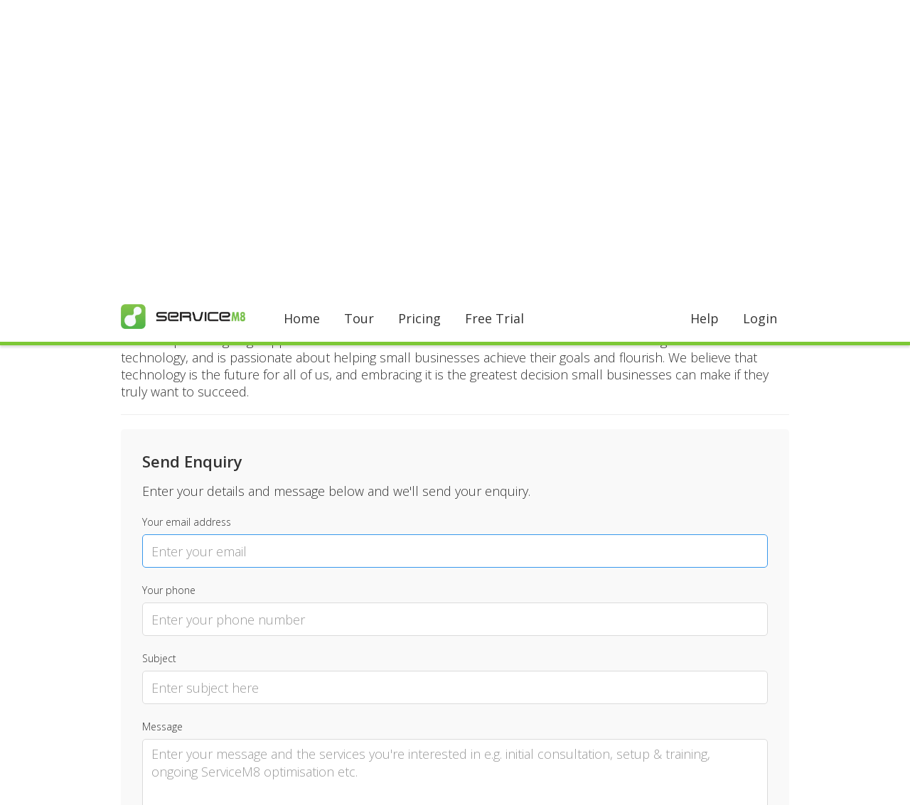

--- FILE ---
content_type: text/html; charset=UTF-8
request_url: https://www.servicem8.com/us/partner-enquiry?uuid=c2933ef8-7abb-4e41-8ada-76cfa2c43a1b
body_size: 4684
content:
<!DOCTYPE html><!-- Last Published: Sun Jan 04 2026 03:44:50 GMT+0000 (Coordinated Universal Time) --><html data-wf-domain="servicem8.com" data-wf-page="5ebc873adae7675e35edb44a" data-wf-site="57d7ef8b3d16a9a554f037bf"><head><meta charset="utf-8"/><title>Partner Enquiry</title><meta content="Send a message to your ServiceM8 Partner." name="description"/><meta content="Partner Enquiry" property="og:title"/><meta content="Send a message to your ServiceM8 Partner." property="og:description"/><meta content="Partner Enquiry" property="twitter:title"/><meta content="Send a message to your ServiceM8 Partner." property="twitter:description"/><meta property="og:type" content="website"/><meta content="summary_large_image" name="twitter:card"/><meta content="width=device-width, initial-scale=1" name="viewport"/><link href="https://cdn.prod.website-files.com/57d7ef8b3d16a9a554f037bf/css/servicem8.shared.14210e252.min.css" rel="stylesheet" type="text/css"/><link href="https://fonts.googleapis.com" rel="preconnect"/><link href="https://fonts.gstatic.com" rel="preconnect" crossorigin="anonymous"/><script src="https://ajax.googleapis.com/ajax/libs/webfont/1.6.26/webfont.js" type="text/javascript"></script><script type="text/javascript">WebFont.load({  google: {    families: ["Open Sans:300,300italic,400,400italic,600,600italic,700,700italic,800,800italic"]  }});</script><script type="text/javascript">!function(o,c){var n=c.documentElement,t=" w-mod-";n.className+=t+"js",("ontouchstart"in o||o.DocumentTouch&&c instanceof DocumentTouch)&&(n.className+=t+"touch")}(window,document);</script><link href="https://cdn.prod.website-files.com/57d7ef8b3d16a9a554f037bf/57d7ef8c3d16a9a554f03878_favicon.png" rel="shortcut icon" type="image/x-icon"/><link href="https://cdn.prod.website-files.com/57d7ef8b3d16a9a554f037bf/57d7ef8c3d16a9a554f03886_webclip.png" rel="apple-touch-icon"/>
<!-- Google Tag Manager -->
<noscript><iframe src="//www.googletagmanager.com/ns.html?id=GTM-KSFWGS"
                  height="0" width="0" style="display:none;visibility:hidden"></iframe></noscript>
<script>(function(w,d,s,l,i){w[l]=w[l]||[];w[l].push({'gtm.start':
        new Date().getTime(),event:'gtm.js'});var f=d.getElementsByTagName(s)[0],
        j=d.createElement(s),dl=l!='dataLayer'?'&l='+l:'';j.async=true;j.src=
        '//www.googletagmanager.com/gtm.js?id='+i+dl;f.parentNode.insertBefore(j,f);
})(window,document,'script','dataLayer','GTM-KSFWGS');</script>
<!-- End Google Tag Manager -->


<link rel="canonical" href="https://www.servicem8.com/partner-enquiry?uuid=c2933ef8-7abb-4e41-8ada-76cfa2c43a1b" /><link rel="alternate" href="https://www.servicem8.com/partner-enquiry?uuid=c2933ef8-7abb-4e41-8ada-76cfa2c43a1b" hreflang="x-default"/><link rel="alternate" href="https://www.servicem8.com/au/partner-enquiry?uuid=c2933ef8-7abb-4e41-8ada-76cfa2c43a1b" hreflang="en-AU"/><link rel="alternate" href="https://www.servicem8.com/nz/partner-enquiry?uuid=c2933ef8-7abb-4e41-8ada-76cfa2c43a1b" hreflang="en-NZ"/><link rel="alternate" href="https://www.servicem8.com/uk/partner-enquiry?uuid=c2933ef8-7abb-4e41-8ada-76cfa2c43a1b" hreflang="en-GB"/><link rel="alternate" href="https://www.servicem8.com/us/partner-enquiry?uuid=c2933ef8-7abb-4e41-8ada-76cfa2c43a1b" hreflang="en-US"/><link rel="alternate" href="https://www.servicem8.com/eu/partner-enquiry?uuid=c2933ef8-7abb-4e41-8ada-76cfa2c43a1b" hreflang="en-IE"/><link rel="alternate" href="https://www.servicem8.com/ca/partner-enquiry?uuid=c2933ef8-7abb-4e41-8ada-76cfa2c43a1b" hreflang="en-CA"/><link rel="alternate" href="https://www.servicem8.com/za/partner-enquiry?uuid=c2933ef8-7abb-4e41-8ada-76cfa2c43a1b" hreflang="en-ZA"/></head><body><div class="section hero"><div class="w-container"><div class="w-clearfix"><div class="w-row"><div class="w-col w-col-9 w-col-small-6"><div class="partner-profile-logo"><div><img src="https://no-cookies-cdn.servicem8.com/VendorLogo_ShowLogo?uuid=eb2e376f-601b-4654-810b-a63abec30c1b&intMaxWidthOrHeight=200"></div></div></div><div class="w-col w-col-3 w-col-small-6"><div class="w-clearfix"><a href="#contact-us" class="green-button partner-listing w-button">Send Enquiry</a></div></div></div><div class="partner-directory-line partner-profile"></div><div class="partner-profile-status-badge"><div><img src='//static-us-west-1.servicem8.com/versions/100604/images/plugin_partners/status_silver.png' srcset='//static-us-west-1.servicem8.com/versions/100604/images/plugin_partners/status_silver.png 1x,//static-us-west-1.servicem8.com/versions/100604/images/plugin_partners/status_silver@2x.png 2x' alt='Silver Partner' /></div></div><div class="partner-profile-status-text-div"><div>Partner Status</div><div class="partner-profile-status-text">Silver Partner</div></div><div class="partner-profile-experience-div w-clearfix"><div class="partner-profile-experience-badge"><img src="https://cdn.prod.website-files.com/57d7ef8b3d16a9a554f037bf/5ebe2ed1c2a3e50a7268b327_Partner%20Experience%20Badge%402x.webp" width="34" alt=""/></div><div class="partner-profile-status-text-div"><div>Experience</div><div class="partner-profile-status-text">Partner Since 2019</div></div></div><div class="partner-directory-line partner-profile"></div><h3>About Number Cruncher Accounting</h3><p>We are &#039;think outside-the-box&#039; accountants who love technology and specialise in all things ServiceM8. If you want to take your business out of the &#039;shoebox&#039; age into the new, super-efficient, tech-savvy age, we can help. We can provide full setup and implementation of ServiceM8 as well as training for all staff members, forms and templates, with complete ongoing support. The Number Cruncher Team have an intense love for all things numbers and technology, and is passionate about helping small businesses achieve their goals and flourish. We believe that technology is the future for all of us, and embracing it is the greatest decision small businesses can make if they truly want to succeed. </p><div data-section="PartnerServiceContainer" class="partner-service-container"><div class="partner-directory-line partner-profile"></div><h3>Service Packages</h3><p>These are some basic packages we offer, send an enquiry to book or find out which is suitable for your business.</p><div data-section="PartnerServiceItem" class="partner-service-item"><div class="w-row"><div class="w-col w-col-9"><h4 class="partner-service-item-heading">DATA_PARTNER_SERVICE_NAME<br/></h4><h4 class="partner-service-item-heading price">DATA_PARTNER_SERVICE_PRICE<br/></h4><p>DATA_PARTNER_SERVICE_DESCRIPTION</p></div><div class="w-clearfix w-col w-col-3"><a href="https://DATA_PARTNER_SERVICE_URL" class="green-button inverted partner-listing w-button">Book Online</a></div></div></div></div><div><div class="partner-directory-line partner-profile"></div><div id="contact-us" class="contact-us-form"><h3>Send Enquiry</h3><p>Enter your details and message below and we&#x27;ll send your enquiry.</p><div class="w-form"><form id="contact-us-form" name="email-form" data-name="Email Form" method="post" action="https://www.servicem8.com/partner_enquiry_ajax_submit" data-wf-page-id="5ebc873adae7675e35edb44a" data-wf-element-id="5b163c25-f842-de1f-eff2-4c06ee115a0f"><label for="email-3" class="contact-us-field-label">Your email address</label><input class="registration-fields w-input" autofocus="true" maxlength="256" name="email" data-name="email" placeholder="Enter your email" type="text" id="email" required=""/><label for="phone" class="contact-us-field-label">Your phone</label><input class="registration-fields w-input" maxlength="256" name="phone" data-name="phone" placeholder="Enter your phone number" type="text" id="phone"/><label for="subject-3" class="contact-us-field-label">Subject</label><input class="registration-fields w-input" maxlength="256" name="subject" data-name="subject" placeholder="Enter subject here" type="text" id="subject" required=""/><label for="message-3" class="contact-us-field-label">Message</label><textarea id="message" name="message" placeholder="Enter your message and the services you&#x27;re interested in e.g. initial consultation, setup &amp; training, ongoing ServiceM8 optimisation etc." maxlength="5000" data-name="message" required="" class="registration-fields contact-us-message w-input"></textarea><div class="w-embed"><input type="hidden" name="uuid" value="c2933ef8-7abb-4e41-8ada-76cfa2c43a1b"></div><input type="submit" data-wait="Sending..." wait="Sending..." class="green-button contact-us w-button" value="Send Enquiry"/></form><div class="contact-us-success-message w-form-done"><div>Thank you, your enquiry has been submitted.</div></div><div class="w-form-fail"><div>Oops! Something went wrong while submitting the form</div></div></div></div></div><div class="partner-directory-line partner-profile"></div><div class="w-row"><div class="w-col w-col-6"><div><h4>Contact Details</h4><ul role="list" class="partner-profile-company-details updated w-list-unstyled"><li>Melissa Arthus</li><li>Berrimah Business Park, NT Australia</li><li><a href="#" class="partner-directory-phone"><span data-phone-number='wgzNyACOxkzNggDM' data-tracking-url='https://go.servicem8.com/PluginPartners_TrackPartnerEnquiryPhoneClick?&s_strPartnerUUID=c2933ef8-7abb-4e41-8ada-76cfa2c43a1b&s_auth=7641aefd100c7d1d0b48ab64acd14872&BlockSessionCookie=1'>08 7918 &bull;&bull;&bull;&bull;</span></a></li><li><a href="https://www.servicem8.com/partner_website?uuid=c2933ef8-7abb-4e41-8ada-76cfa2c43a1b">Visit Website</a></li></ul></div></div><div class="w-col w-col-6"><div><h4>Certifications</h4><div class="partner-profile-certifications">MYOB Certified Partner<br />Xero Certified Partner</div></div></div></div></div></div></div><div class="section minor alternate"><div class="w-container"><div><h4>Please note, ServiceM8 does not guarantee the advice or service of any one Partner</h4><p>ServiceM8 Partners are separate and independent businesses to ServiceM8, and entering into a contract with a ServiceM8 Partner is subject to the terms and conditions of that Partner. So, when engaging a Partner, please check them out and ensure you’re comfortable with them.<br/><br/>ServiceM8 Partners are certified to offer ServiceM8 consultation, setup and training services, meaning that some or all team members have completed online courses and have been assessed as competent with the ServiceM8 application.</p></div></div></div><div class="w-embed w-script"><script src="//static-us-west-1.servicem8.com/versions/100604/jscripts/plugin_partners/partner_enquiry.js"></script>
<script>
if ('ServiceM8' in window && ServiceM8.hasOwnProperty('PluginPartners_PartnerEnquiryController')) {
  ServiceM8.PluginPartners_PartnerEnquiryController.init({
    strPartnerServicesURL: 'https://book.servicem8.com/platform_services?strVendorUUID=eb2e376f-601b-4654-810b-a63abec30c1b',
    strOnlineBookingURL: 'https://book.servicem8.com/request_service_online_booking?strVendorUUID=eb2e376f-601b-4654-810b-a63abec30c1b&utm_source=PartnerDirectory',
    strShowPublishedFromServiceUUIDs: ''
  });
}
</script></div><div data-collapse="medium" data-animation="default" data-duration="400" data-easing="ease" data-easing2="ease" role="banner" class="navigation w-nav"><div class="w-container"><a href="/us/" class="brand-link w-nav-brand"><img src="https://cdn.prod.website-files.com/57d7ef8b3d16a9a554f037bf/57d7ef8c3d16a9a554f038f0_ServiceM8_Logo_Horizontal.webp" width="175" alt="ServiceM8"/></a><nav role="navigation" class="nav-menu w-clearfix w-nav-menu"><a href="/us/" class="nav-link w-nav-link">Home</a><a href="/us/tour" class="nav-link w-nav-link">Tour</a><a href="/us/pricing" class="nav-link w-nav-link">Pricing</a><a href="/us/smart_invite" class="nav-link w-nav-link">Free Trial</a><a href="/us/login-page" class="nav-link rightnavlink navlinkloginordashboard w-nav-link">Login</a><a href="https://support.servicem8.com/hc/en-us" class="nav-link rightnavlink w-nav-link">Help</a></nav><div class="nav-link menu w-nav-button"><div class="w-icon-nav-menu"></div></div></div></div><div data-ix="new-interaction" class="section footer"><div class="w-container"><div class="w-row"><div class="w-col w-col-3 w-col-medium-3 w-col-small-6"><div class="footer-div"><h3 class="footer-heading">Features</h3><a href="/us/features-field-service-management" class="footer-link">Job management</a><a href="/us/features-scheduling" class="footer-link"> Scheduling</a><a href="/us/features-quoting-invoicing" class="footer-link">Quoting &amp; invoicing</a><a href="/us/features-payments" class="footer-link">Invoice payments</a><a href="/us/features-forms" class="footer-link">Electronic forms</a><a href="/us/features-servicem8-phone" class="footer-link">ServiceM8 Phone</a><a href="/us/features-asset-management" class="footer-link">Asset management</a><a href="/us/features-online-booking" class="footer-link">Online booking</a><a href="/us/features-integrations" class="footer-link">Accounting integrations</a><a href="/us/feature-overview" class="footer-link">View all features</a></div></div><div class="w-col w-col-3 w-col-medium-3 w-col-small-6"><div class="footer-div"><h3 class="footer-heading">Industries</h3><a href="/us/industries/electrician-software" class="footer-link">Electrical</a><a href="/us/industries/plumbing-software" class="footer-link">Plumbing</a><a href="/us/industries/hvac-software" class="footer-link">HVAC</a><a href="/us/industries/cleaning-software" class="footer-link">Cleaning</a><a href="/us/industries/locksmith-software" class="footer-link">Locksmith</a><a href="/us/industries/pool-service-software" class="footer-link">Pool service</a><a href="/us/industries/pest-control-software" class="footer-link">Pest control</a><a href="/us/industries/lawn-care-software" class="footer-link">Lawn care</a><a href="/us/industries/appliance-repair" class="footer-link">Appliance repair</a><a href="/us/industries" class="footer-link">View all industries</a></div></div><div class="w-col w-col-3 w-col-medium-3 w-col-small-6"><div class="footer-div"><h3 class="footer-heading">Resources</h3><a href="/us/help-videos" class="footer-link">Help videos</a><a href="/us/introduction" class="footer-link">Introduction &amp; demo</a><a href="https://support.servicem8.com/hc/en-us" class="footer-link">Support</a><a href="/us/partner-directory" class="footer-link">Hire an expert</a><a href="/us/customer-stories" class="footer-link">Customer stories</a><a href="/us/partners" class="footer-link">Partner program</a><a href="https://developer.servicem8.com/" class="footer-link">Developer program</a><a href="https://developer.servicem8.com/v1.0/docs" class="footer-link">API documentation</a></div></div><div class="w-col w-col-3 w-col-medium-3 w-col-small-6"><div class="footer-div"><h3 class="footer-heading">Company</h3><a href="/us/about-us" class="footer-link">About us</a><a href="/us/careers" class="footer-link">Careers</a><a href="https://blog.servicem8.com/" class="footer-link">Blog</a><a href="/us/articles" class="footer-link">Articles</a><a href="/us/press-media" class="footer-link">Press &amp; media</a><a href="/us/contact-us" class="footer-link">Contact us</a></div></div></div></div><div class="footer-social-links"><a href="http://twitter.com/servicem8" class="footer-social-link w-inline-block"><img src="https://cdn.prod.website-files.com/57d7ef8b3d16a9a554f037bf/5c08904e973d4da076aad929_icon_twitter.webp" width="26" alt=""/></a><a href="http://facebook.com/servicem8" class="footer-social-link w-inline-block"><img src="https://cdn.prod.website-files.com/57d7ef8b3d16a9a554f037bf/5c08904be4eab10000a94ed7_icon_facebook.webp" width="26" alt=""/></a><a href="http://youtube.com/servicem8" class="footer-social-link w-inline-block"><img src="https://cdn.prod.website-files.com/57d7ef8b3d16a9a554f037bf/5c08904f2862dd32f044cb5d_icon_youtube.webp" width="26" alt=""/></a></div><div class="footer-terms-block"><a href="/us/terms-of-service" class="footer-terms-link">Terms of Service</a><div class="footer-terms-separator"> | </div><a href="/us/privacy-policy" class="footer-terms-link">Privacy Policy</a><div class="footer-terms-separator"> | </div><a href="/us/service-level-agreement" class="footer-terms-link">Service Level Agreement</a><div class="footer-copyright-block">© 2024 ServiceM8™ | Smart Job Management</div><div data-hover="false" data-delay="0" class="w-dropdown"><div class="features-page-dropdown w-dropdown-toggle"><div>Region  </div><img src="https://cdn.prod.website-files.com/57d7ef8b3d16a9a554f037bf/57d7ef8c3d16a9a554f03939_drop-down-arrow.webp" width="15" alt="" class="features-dropdown-icon"/></div><nav class="region-dropdown-list w-dropdown-list"><a href="https://www.servicem8.com" class="region-dropdown-link w-dropdown-link">Global</a><a href="https://www.servicem8.com/au/" class="region-dropdown-link w-dropdown-link">Australia</a><a href="https://www.servicem8.com/ca/" class="region-dropdown-link w-dropdown-link">Canada</a><a href="https://www.servicem8.com/eu/" class="region-dropdown-link w-dropdown-link">Europe</a><a href="https://www.servicem8.com/nz/" class="region-dropdown-link w-dropdown-link">New Zealand</a><a href="https://www.servicem8.com/uk/" class="region-dropdown-link w-dropdown-link">United Kingdom</a><a href="https://www.servicem8.com/us/" class="region-dropdown-link w-dropdown-link">United States</a><a href="https://www.servicem8.com/za/" class="region-dropdown-link w-dropdown-link">South Africa</a></nav></div></div></div><script src="https://d3e54v103j8qbb.cloudfront.net/js/jquery-3.5.1.min.dc5e7f18c8.js?site=57d7ef8b3d16a9a554f037bf" type="text/javascript" integrity="sha256-9/aliU8dGd2tb6OSsuzixeV4y/faTqgFtohetphbbj0=" crossorigin="anonymous"></script><script src="https://cdn.prod.website-files.com/57d7ef8b3d16a9a554f037bf/js/servicem8.schunk.36b8fb49256177c8.js" type="text/javascript"></script><script src="https://cdn.prod.website-files.com/57d7ef8b3d16a9a554f037bf/js/servicem8.schunk.6451161a02d67ceb.js" type="text/javascript"></script><script src="https://cdn.prod.website-files.com/57d7ef8b3d16a9a554f037bf/js/servicem8.5415bae5.508274ee10ee0add.js" type="text/javascript"></script><!-- ServiceM8 Integration -->
<script async src="https://www.servicem8.com/PluginWebflowIntegration_WebsiteClientScript"></script>
<!-- End ServiceM8 Integration --></body></html>

--- FILE ---
content_type: text/css
request_url: https://cdn.prod.website-files.com/57d7ef8b3d16a9a554f037bf/css/servicem8.shared.14210e252.min.css
body_size: 27147
content:
html{-webkit-text-size-adjust:100%;-ms-text-size-adjust:100%;font-family:sans-serif}body{margin:0}article,aside,details,figcaption,figure,footer,header,hgroup,main,menu,nav,section,summary{display:block}audio,canvas,progress,video{vertical-align:baseline;display:inline-block}audio:not([controls]){height:0;display:none}[hidden],template{display:none}a{background-color:#0000}a:active,a:hover{outline:0}abbr[title]{border-bottom:1px dotted}b,strong{font-weight:700}dfn{font-style:italic}h1{margin:.67em 0;font-size:2em}mark{color:#000;background:#ff0}small{font-size:80%}sub,sup{vertical-align:baseline;font-size:75%;line-height:0;position:relative}sup{top:-.5em}sub{bottom:-.25em}img{border:0}svg:not(:root){overflow:hidden}hr{box-sizing:content-box;height:0}pre{overflow:auto}code,kbd,pre,samp{font-family:monospace;font-size:1em}button,input,optgroup,select,textarea{color:inherit;font:inherit;margin:0}button{overflow:visible}button,select{text-transform:none}button,html input[type=button],input[type=reset]{-webkit-appearance:button;cursor:pointer}button[disabled],html input[disabled]{cursor:default}button::-moz-focus-inner,input::-moz-focus-inner{border:0;padding:0}input{line-height:normal}input[type=checkbox],input[type=radio]{box-sizing:border-box;padding:0}input[type=number]::-webkit-inner-spin-button,input[type=number]::-webkit-outer-spin-button{height:auto}input[type=search]{-webkit-appearance:none}input[type=search]::-webkit-search-cancel-button,input[type=search]::-webkit-search-decoration{-webkit-appearance:none}legend{border:0;padding:0}textarea{overflow:auto}optgroup{font-weight:700}table{border-collapse:collapse;border-spacing:0}td,th{padding:0}@font-face{font-family:webflow-icons;src:url([data-uri])format("truetype");font-weight:400;font-style:normal}[class^=w-icon-],[class*=\ w-icon-]{speak:none;font-variant:normal;text-transform:none;-webkit-font-smoothing:antialiased;-moz-osx-font-smoothing:grayscale;font-style:normal;font-weight:400;line-height:1;font-family:webflow-icons!important}.w-icon-slider-right:before{content:""}.w-icon-slider-left:before{content:""}.w-icon-nav-menu:before{content:""}.w-icon-arrow-down:before,.w-icon-dropdown-toggle:before{content:""}.w-icon-file-upload-remove:before{content:""}.w-icon-file-upload-icon:before{content:""}*{box-sizing:border-box}html{height:100%}body{color:#333;background-color:#fff;min-height:100%;margin:0;font-family:Arial,sans-serif;font-size:14px;line-height:20px}img{vertical-align:middle;max-width:100%;display:inline-block}html.w-mod-touch *{background-attachment:scroll!important}.w-block{display:block}.w-inline-block{max-width:100%;display:inline-block}.w-clearfix:before,.w-clearfix:after{content:" ";grid-area:1/1/2/2;display:table}.w-clearfix:after{clear:both}.w-hidden{display:none}.w-button{color:#fff;line-height:inherit;cursor:pointer;background-color:#3898ec;border:0;border-radius:0;padding:9px 15px;text-decoration:none;display:inline-block}input.w-button{-webkit-appearance:button}html[data-w-dynpage] [data-w-cloak]{color:#0000!important}.w-code-block{margin:unset}pre.w-code-block code{all:inherit}.w-optimization{display:contents}.w-webflow-badge,.w-webflow-badge>img{box-sizing:unset;width:unset;height:unset;max-height:unset;max-width:unset;min-height:unset;min-width:unset;margin:unset;padding:unset;float:unset;clear:unset;border:unset;border-radius:unset;background:unset;background-image:unset;background-position:unset;background-size:unset;background-repeat:unset;background-origin:unset;background-clip:unset;background-attachment:unset;background-color:unset;box-shadow:unset;transform:unset;direction:unset;font-family:unset;font-weight:unset;color:unset;font-size:unset;line-height:unset;font-style:unset;font-variant:unset;text-align:unset;letter-spacing:unset;-webkit-text-decoration:unset;text-decoration:unset;text-indent:unset;text-transform:unset;list-style-type:unset;text-shadow:unset;vertical-align:unset;cursor:unset;white-space:unset;word-break:unset;word-spacing:unset;word-wrap:unset;transition:unset}.w-webflow-badge{white-space:nowrap;cursor:pointer;box-shadow:0 0 0 1px #0000001a,0 1px 3px #0000001a;visibility:visible!important;opacity:1!important;z-index:2147483647!important;color:#aaadb0!important;overflow:unset!important;background-color:#fff!important;border-radius:3px!important;width:auto!important;height:auto!important;margin:0!important;padding:6px!important;font-size:12px!important;line-height:14px!important;text-decoration:none!important;display:inline-block!important;position:fixed!important;inset:auto 12px 12px auto!important;transform:none!important}.w-webflow-badge>img{position:unset;visibility:unset!important;opacity:1!important;vertical-align:middle!important;display:inline-block!important}h1,h2,h3,h4,h5,h6{margin-bottom:10px;font-weight:700}h1{margin-top:20px;font-size:38px;line-height:44px}h2{margin-top:20px;font-size:32px;line-height:36px}h3{margin-top:20px;font-size:24px;line-height:30px}h4{margin-top:10px;font-size:18px;line-height:24px}h5{margin-top:10px;font-size:14px;line-height:20px}h6{margin-top:10px;font-size:12px;line-height:18px}blockquote{border-left:5px solid #e2e2e2;margin:0 0 10px;padding:10px 20px;font-size:18px;line-height:22px}figure{margin:0 0 10px}figcaption{text-align:center;margin-top:5px}ul,ol{margin-top:0;margin-bottom:10px;padding-left:40px}.w-list-unstyled{padding-left:0;list-style:none}.w-embed:before,.w-embed:after{content:" ";grid-area:1/1/2/2;display:table}.w-embed:after{clear:both}.w-video{width:100%;padding:0;position:relative}.w-video iframe,.w-video object,.w-video embed{border:none;width:100%;height:100%;position:absolute;top:0;left:0}fieldset{border:0;margin:0;padding:0}button,[type=button],[type=reset]{cursor:pointer;-webkit-appearance:button;border:0}.w-form{margin:0 0 15px}.w-form-done{text-align:center;background-color:#ddd;padding:20px;display:none}.w-form-fail{background-color:#ffdede;margin-top:10px;padding:10px;display:none}label{margin-bottom:5px;font-weight:700;display:block}.w-input,.w-select{color:#333;vertical-align:middle;background-color:#fff;border:1px solid #ccc;width:100%;height:38px;margin-bottom:10px;padding:8px 12px;font-size:14px;line-height:1.42857;display:block}.w-input::placeholder,.w-select::placeholder{color:#999}.w-input:focus,.w-select:focus{border-color:#3898ec;outline:0}.w-input[disabled],.w-select[disabled],.w-input[readonly],.w-select[readonly],fieldset[disabled] .w-input,fieldset[disabled] .w-select{cursor:not-allowed}.w-input[disabled]:not(.w-input-disabled),.w-select[disabled]:not(.w-input-disabled),.w-input[readonly],.w-select[readonly],fieldset[disabled]:not(.w-input-disabled) .w-input,fieldset[disabled]:not(.w-input-disabled) .w-select{background-color:#eee}textarea.w-input,textarea.w-select{height:auto}.w-select{background-color:#f3f3f3}.w-select[multiple]{height:auto}.w-form-label{cursor:pointer;margin-bottom:0;font-weight:400;display:inline-block}.w-radio{margin-bottom:5px;padding-left:20px;display:block}.w-radio:before,.w-radio:after{content:" ";grid-area:1/1/2/2;display:table}.w-radio:after{clear:both}.w-radio-input{float:left;margin:3px 0 0 -20px;line-height:normal}.w-file-upload{margin-bottom:10px;display:block}.w-file-upload-input{opacity:0;z-index:-100;width:.1px;height:.1px;position:absolute;overflow:hidden}.w-file-upload-default,.w-file-upload-uploading,.w-file-upload-success{color:#333;display:inline-block}.w-file-upload-error{margin-top:10px;display:block}.w-file-upload-default.w-hidden,.w-file-upload-uploading.w-hidden,.w-file-upload-error.w-hidden,.w-file-upload-success.w-hidden{display:none}.w-file-upload-uploading-btn{cursor:pointer;background-color:#fafafa;border:1px solid #ccc;margin:0;padding:8px 12px;font-size:14px;font-weight:400;display:flex}.w-file-upload-file{background-color:#fafafa;border:1px solid #ccc;flex-grow:1;justify-content:space-between;margin:0;padding:8px 9px 8px 11px;display:flex}.w-file-upload-file-name{font-size:14px;font-weight:400;display:block}.w-file-remove-link{cursor:pointer;width:auto;height:auto;margin-top:3px;margin-left:10px;padding:3px;display:block}.w-icon-file-upload-remove{margin:auto;font-size:10px}.w-file-upload-error-msg{color:#ea384c;padding:2px 0;display:inline-block}.w-file-upload-info{padding:0 12px;line-height:38px;display:inline-block}.w-file-upload-label{cursor:pointer;background-color:#fafafa;border:1px solid #ccc;margin:0;padding:8px 12px;font-size:14px;font-weight:400;display:inline-block}.w-icon-file-upload-icon,.w-icon-file-upload-uploading{width:20px;margin-right:8px;display:inline-block}.w-icon-file-upload-uploading{height:20px}.w-container{max-width:940px;margin-left:auto;margin-right:auto}.w-container:before,.w-container:after{content:" ";grid-area:1/1/2/2;display:table}.w-container:after{clear:both}.w-container .w-row{margin-left:-10px;margin-right:-10px}.w-row:before,.w-row:after{content:" ";grid-area:1/1/2/2;display:table}.w-row:after{clear:both}.w-row .w-row{margin-left:0;margin-right:0}.w-col{float:left;width:100%;min-height:1px;padding-left:10px;padding-right:10px;position:relative}.w-col .w-col{padding-left:0;padding-right:0}.w-col-1{width:8.33333%}.w-col-2{width:16.6667%}.w-col-3{width:25%}.w-col-4{width:33.3333%}.w-col-5{width:41.6667%}.w-col-6{width:50%}.w-col-7{width:58.3333%}.w-col-8{width:66.6667%}.w-col-9{width:75%}.w-col-10{width:83.3333%}.w-col-11{width:91.6667%}.w-col-12{width:100%}.w-hidden-main{display:none!important}@media screen and (max-width:991px){.w-container{max-width:728px}.w-hidden-main{display:inherit!important}.w-hidden-medium{display:none!important}.w-col-medium-1{width:8.33333%}.w-col-medium-2{width:16.6667%}.w-col-medium-3{width:25%}.w-col-medium-4{width:33.3333%}.w-col-medium-5{width:41.6667%}.w-col-medium-6{width:50%}.w-col-medium-7{width:58.3333%}.w-col-medium-8{width:66.6667%}.w-col-medium-9{width:75%}.w-col-medium-10{width:83.3333%}.w-col-medium-11{width:91.6667%}.w-col-medium-12{width:100%}.w-col-stack{width:100%;left:auto;right:auto}}@media screen and (max-width:767px){.w-hidden-main,.w-hidden-medium{display:inherit!important}.w-hidden-small{display:none!important}.w-row,.w-container .w-row{margin-left:0;margin-right:0}.w-col{width:100%;left:auto;right:auto}.w-col-small-1{width:8.33333%}.w-col-small-2{width:16.6667%}.w-col-small-3{width:25%}.w-col-small-4{width:33.3333%}.w-col-small-5{width:41.6667%}.w-col-small-6{width:50%}.w-col-small-7{width:58.3333%}.w-col-small-8{width:66.6667%}.w-col-small-9{width:75%}.w-col-small-10{width:83.3333%}.w-col-small-11{width:91.6667%}.w-col-small-12{width:100%}}@media screen and (max-width:479px){.w-container{max-width:none}.w-hidden-main,.w-hidden-medium,.w-hidden-small{display:inherit!important}.w-hidden-tiny{display:none!important}.w-col{width:100%}.w-col-tiny-1{width:8.33333%}.w-col-tiny-2{width:16.6667%}.w-col-tiny-3{width:25%}.w-col-tiny-4{width:33.3333%}.w-col-tiny-5{width:41.6667%}.w-col-tiny-6{width:50%}.w-col-tiny-7{width:58.3333%}.w-col-tiny-8{width:66.6667%}.w-col-tiny-9{width:75%}.w-col-tiny-10{width:83.3333%}.w-col-tiny-11{width:91.6667%}.w-col-tiny-12{width:100%}}.w-widget{position:relative}.w-widget-map{width:100%;height:400px}.w-widget-map label{width:auto;display:inline}.w-widget-map img{max-width:inherit}.w-widget-map .gm-style-iw{text-align:center}.w-widget-map .gm-style-iw>button{display:none!important}.w-widget-twitter{overflow:hidden}.w-widget-twitter-count-shim{vertical-align:top;text-align:center;background:#fff;border:1px solid #758696;border-radius:3px;width:28px;height:20px;display:inline-block;position:relative}.w-widget-twitter-count-shim *{pointer-events:none;-webkit-user-select:none;user-select:none}.w-widget-twitter-count-shim .w-widget-twitter-count-inner{text-align:center;color:#999;font-family:serif;font-size:15px;line-height:12px;position:relative}.w-widget-twitter-count-shim .w-widget-twitter-count-clear{display:block;position:relative}.w-widget-twitter-count-shim.w--large{width:36px;height:28px}.w-widget-twitter-count-shim.w--large .w-widget-twitter-count-inner{font-size:18px;line-height:18px}.w-widget-twitter-count-shim:not(.w--vertical){margin-left:5px;margin-right:8px}.w-widget-twitter-count-shim:not(.w--vertical).w--large{margin-left:6px}.w-widget-twitter-count-shim:not(.w--vertical):before,.w-widget-twitter-count-shim:not(.w--vertical):after{content:" ";pointer-events:none;border:solid #0000;width:0;height:0;position:absolute;top:50%;left:0}.w-widget-twitter-count-shim:not(.w--vertical):before{border-width:4px;border-color:#75869600 #5d6c7b #75869600 #75869600;margin-top:-4px;margin-left:-9px}.w-widget-twitter-count-shim:not(.w--vertical).w--large:before{border-width:5px;margin-top:-5px;margin-left:-10px}.w-widget-twitter-count-shim:not(.w--vertical):after{border-width:4px;border-color:#fff0 #fff #fff0 #fff0;margin-top:-4px;margin-left:-8px}.w-widget-twitter-count-shim:not(.w--vertical).w--large:after{border-width:5px;margin-top:-5px;margin-left:-9px}.w-widget-twitter-count-shim.w--vertical{width:61px;height:33px;margin-bottom:8px}.w-widget-twitter-count-shim.w--vertical:before,.w-widget-twitter-count-shim.w--vertical:after{content:" ";pointer-events:none;border:solid #0000;width:0;height:0;position:absolute;top:100%;left:50%}.w-widget-twitter-count-shim.w--vertical:before{border-width:5px;border-color:#5d6c7b #75869600 #75869600;margin-left:-5px}.w-widget-twitter-count-shim.w--vertical:after{border-width:4px;border-color:#fff #fff0 #fff0;margin-left:-4px}.w-widget-twitter-count-shim.w--vertical .w-widget-twitter-count-inner{font-size:18px;line-height:22px}.w-widget-twitter-count-shim.w--vertical.w--large{width:76px}.w-background-video{color:#fff;height:500px;position:relative;overflow:hidden}.w-background-video>video{object-fit:cover;z-index:-100;background-position:50%;background-size:cover;width:100%;height:100%;margin:auto;position:absolute;inset:-100%}.w-background-video>video::-webkit-media-controls-start-playback-button{-webkit-appearance:none;display:none!important}.w-background-video--control{background-color:#0000;padding:0;position:absolute;bottom:1em;right:1em}.w-background-video--control>[hidden]{display:none!important}.w-slider{text-align:center;clear:both;-webkit-tap-highlight-color:#0000;tap-highlight-color:#0000;background:#ddd;height:300px;position:relative}.w-slider-mask{z-index:1;white-space:nowrap;height:100%;display:block;position:relative;left:0;right:0;overflow:hidden}.w-slide{vertical-align:top;white-space:normal;text-align:left;width:100%;height:100%;display:inline-block;position:relative}.w-slider-nav{z-index:2;text-align:center;-webkit-tap-highlight-color:#0000;tap-highlight-color:#0000;height:40px;margin:auto;padding-top:10px;position:absolute;inset:auto 0 0}.w-slider-nav.w-round>div{border-radius:100%}.w-slider-nav.w-num>div{font-size:inherit;line-height:inherit;width:auto;height:auto;padding:.2em .5em}.w-slider-nav.w-shadow>div{box-shadow:0 0 3px #3336}.w-slider-nav-invert{color:#fff}.w-slider-nav-invert>div{background-color:#2226}.w-slider-nav-invert>div.w-active{background-color:#222}.w-slider-dot{cursor:pointer;background-color:#fff6;width:1em;height:1em;margin:0 3px .5em;transition:background-color .1s,color .1s;display:inline-block;position:relative}.w-slider-dot.w-active{background-color:#fff}.w-slider-dot:focus{outline:none;box-shadow:0 0 0 2px #fff}.w-slider-dot:focus.w-active{box-shadow:none}.w-slider-arrow-left,.w-slider-arrow-right{cursor:pointer;color:#fff;-webkit-tap-highlight-color:#0000;tap-highlight-color:#0000;-webkit-user-select:none;user-select:none;width:80px;margin:auto;font-size:40px;position:absolute;inset:0;overflow:hidden}.w-slider-arrow-left [class^=w-icon-],.w-slider-arrow-right [class^=w-icon-],.w-slider-arrow-left [class*=\ w-icon-],.w-slider-arrow-right [class*=\ w-icon-]{position:absolute}.w-slider-arrow-left:focus,.w-slider-arrow-right:focus{outline:0}.w-slider-arrow-left{z-index:3;right:auto}.w-slider-arrow-right{z-index:4;left:auto}.w-icon-slider-left,.w-icon-slider-right{width:1em;height:1em;margin:auto;inset:0}.w-slider-aria-label{clip:rect(0 0 0 0);border:0;width:1px;height:1px;margin:-1px;padding:0;position:absolute;overflow:hidden}.w-slider-force-show{display:block!important}.w-dropdown{text-align:left;z-index:900;margin-left:auto;margin-right:auto;display:inline-block;position:relative}.w-dropdown-btn,.w-dropdown-toggle,.w-dropdown-link{vertical-align:top;color:#222;text-align:left;white-space:nowrap;margin-left:auto;margin-right:auto;padding:20px;text-decoration:none;position:relative}.w-dropdown-toggle{-webkit-user-select:none;user-select:none;cursor:pointer;padding-right:40px;display:inline-block}.w-dropdown-toggle:focus{outline:0}.w-icon-dropdown-toggle{width:1em;height:1em;margin:auto 20px auto auto;position:absolute;top:0;bottom:0;right:0}.w-dropdown-list{background:#ddd;min-width:100%;display:none;position:absolute}.w-dropdown-list.w--open{display:block}.w-dropdown-link{color:#222;padding:10px 20px;display:block}.w-dropdown-link.w--current{color:#0082f3}.w-dropdown-link:focus{outline:0}@media screen and (max-width:767px){.w-nav-brand{padding-left:10px}}.w-lightbox-backdrop{cursor:auto;letter-spacing:normal;text-indent:0;text-shadow:none;text-transform:none;visibility:visible;white-space:normal;word-break:normal;word-spacing:normal;word-wrap:normal;color:#fff;text-align:center;z-index:2000;opacity:0;-webkit-user-select:none;-moz-user-select:none;-webkit-tap-highlight-color:transparent;background:#000000e6;outline:0;font-family:Helvetica Neue,Helvetica,Ubuntu,Segoe UI,Verdana,sans-serif;font-size:17px;font-style:normal;font-weight:300;line-height:1.2;list-style:disc;position:fixed;inset:0;-webkit-transform:translate(0)}.w-lightbox-backdrop,.w-lightbox-container{-webkit-overflow-scrolling:touch;height:100%;overflow:auto}.w-lightbox-content{height:100vh;position:relative;overflow:hidden}.w-lightbox-view{opacity:0;width:100vw;height:100vh;position:absolute}.w-lightbox-view:before{content:"";height:100vh}.w-lightbox-group,.w-lightbox-group .w-lightbox-view,.w-lightbox-group .w-lightbox-view:before{height:86vh}.w-lightbox-frame,.w-lightbox-view:before{vertical-align:middle;display:inline-block}.w-lightbox-figure{margin:0;position:relative}.w-lightbox-group .w-lightbox-figure{cursor:pointer}.w-lightbox-img{width:auto;max-width:none;height:auto}.w-lightbox-image{float:none;max-width:100vw;max-height:100vh;display:block}.w-lightbox-group .w-lightbox-image{max-height:86vh}.w-lightbox-caption{text-align:left;text-overflow:ellipsis;white-space:nowrap;background:#0006;padding:.5em 1em;position:absolute;bottom:0;left:0;right:0;overflow:hidden}.w-lightbox-embed{width:100%;height:100%;position:absolute;inset:0}.w-lightbox-control{cursor:pointer;background-position:50%;background-repeat:no-repeat;background-size:24px;width:4em;transition:all .3s;position:absolute;top:0}.w-lightbox-left{background-image:url([data-uri]);display:none;bottom:0;left:0}.w-lightbox-right{background-image:url([data-uri]);display:none;bottom:0;right:0}.w-lightbox-close{background-image:url([data-uri]);background-size:18px;height:2.6em;right:0}.w-lightbox-strip{white-space:nowrap;padding:0 1vh;line-height:0;position:absolute;bottom:0;left:0;right:0;overflow:auto hidden}.w-lightbox-item{box-sizing:content-box;cursor:pointer;width:10vh;padding:2vh 1vh;display:inline-block;-webkit-transform:translate(0,0)}.w-lightbox-active{opacity:.3}.w-lightbox-thumbnail{background:#222;height:10vh;position:relative;overflow:hidden}.w-lightbox-thumbnail-image{position:absolute;top:0;left:0}.w-lightbox-thumbnail .w-lightbox-tall{width:100%;top:50%;transform:translateY(-50%)}.w-lightbox-thumbnail .w-lightbox-wide{height:100%;left:50%;transform:translate(-50%)}.w-lightbox-spinner{box-sizing:border-box;border:5px solid #0006;border-radius:50%;width:40px;height:40px;margin-top:-20px;margin-left:-20px;animation:.8s linear infinite spin;position:absolute;top:50%;left:50%}.w-lightbox-spinner:after{content:"";border:3px solid #0000;border-bottom-color:#fff;border-radius:50%;position:absolute;inset:-4px}.w-lightbox-hide{display:none}.w-lightbox-noscroll{overflow:hidden}@media (min-width:768px){.w-lightbox-content{height:96vh;margin-top:2vh}.w-lightbox-view,.w-lightbox-view:before{height:96vh}.w-lightbox-group,.w-lightbox-group .w-lightbox-view,.w-lightbox-group .w-lightbox-view:before{height:84vh}.w-lightbox-image{max-width:96vw;max-height:96vh}.w-lightbox-group .w-lightbox-image{max-width:82.3vw;max-height:84vh}.w-lightbox-left,.w-lightbox-right{opacity:.5;display:block}.w-lightbox-close{opacity:.8}.w-lightbox-control:hover{opacity:1}}.w-lightbox-inactive,.w-lightbox-inactive:hover{opacity:0}.w-richtext:before,.w-richtext:after{content:" ";grid-area:1/1/2/2;display:table}.w-richtext:after{clear:both}.w-richtext[contenteditable=true]:before,.w-richtext[contenteditable=true]:after{white-space:initial}.w-richtext ol,.w-richtext ul{overflow:hidden}.w-richtext .w-richtext-figure-selected.w-richtext-figure-type-video div:after,.w-richtext .w-richtext-figure-selected[data-rt-type=video] div:after,.w-richtext .w-richtext-figure-selected.w-richtext-figure-type-image div,.w-richtext .w-richtext-figure-selected[data-rt-type=image] div{outline:2px solid #2895f7}.w-richtext figure.w-richtext-figure-type-video>div:after,.w-richtext figure[data-rt-type=video]>div:after{content:"";display:none;position:absolute;inset:0}.w-richtext figure{max-width:60%;position:relative}.w-richtext figure>div:before{cursor:default!important}.w-richtext figure img{width:100%}.w-richtext figure figcaption.w-richtext-figcaption-placeholder{opacity:.6}.w-richtext figure div{color:#0000;font-size:0}.w-richtext figure.w-richtext-figure-type-image,.w-richtext figure[data-rt-type=image]{display:table}.w-richtext figure.w-richtext-figure-type-image>div,.w-richtext figure[data-rt-type=image]>div{display:inline-block}.w-richtext figure.w-richtext-figure-type-image>figcaption,.w-richtext figure[data-rt-type=image]>figcaption{caption-side:bottom;display:table-caption}.w-richtext figure.w-richtext-figure-type-video,.w-richtext figure[data-rt-type=video]{width:60%;height:0}.w-richtext figure.w-richtext-figure-type-video iframe,.w-richtext figure[data-rt-type=video] iframe{width:100%;height:100%;position:absolute;top:0;left:0}.w-richtext figure.w-richtext-figure-type-video>div,.w-richtext figure[data-rt-type=video]>div{width:100%}.w-richtext figure.w-richtext-align-center{clear:both;margin-left:auto;margin-right:auto}.w-richtext figure.w-richtext-align-center.w-richtext-figure-type-image>div,.w-richtext figure.w-richtext-align-center[data-rt-type=image]>div{max-width:100%}.w-richtext figure.w-richtext-align-normal{clear:both}.w-richtext figure.w-richtext-align-fullwidth{text-align:center;clear:both;width:100%;max-width:100%;margin-left:auto;margin-right:auto;display:block}.w-richtext figure.w-richtext-align-fullwidth>div{padding-bottom:inherit;display:inline-block}.w-richtext figure.w-richtext-align-fullwidth>figcaption{display:block}.w-richtext figure.w-richtext-align-floatleft{float:left;clear:none;margin-right:15px}.w-richtext figure.w-richtext-align-floatright{float:right;clear:none;margin-left:15px}.w-nav{z-index:1000;background:#ddd;position:relative}.w-nav:before,.w-nav:after{content:" ";grid-area:1/1/2/2;display:table}.w-nav:after{clear:both}.w-nav-brand{float:left;color:#333;text-decoration:none;position:relative}.w-nav-link{vertical-align:top;color:#222;text-align:left;margin-left:auto;margin-right:auto;padding:20px;text-decoration:none;display:inline-block;position:relative}.w-nav-link.w--current{color:#0082f3}.w-nav-menu{float:right;position:relative}[data-nav-menu-open]{text-align:center;background:#c8c8c8;min-width:200px;position:absolute;top:100%;left:0;right:0;overflow:visible;display:block!important}.w--nav-link-open{display:block;position:relative}.w-nav-overlay{width:100%;display:none;position:absolute;top:100%;left:0;right:0;overflow:hidden}.w-nav-overlay [data-nav-menu-open]{top:0}.w-nav[data-animation=over-left] .w-nav-overlay{width:auto}.w-nav[data-animation=over-left] .w-nav-overlay,.w-nav[data-animation=over-left] [data-nav-menu-open]{z-index:1;top:0;right:auto}.w-nav[data-animation=over-right] .w-nav-overlay{width:auto}.w-nav[data-animation=over-right] .w-nav-overlay,.w-nav[data-animation=over-right] [data-nav-menu-open]{z-index:1;top:0;left:auto}.w-nav-button{float:right;cursor:pointer;-webkit-tap-highlight-color:#0000;tap-highlight-color:#0000;-webkit-user-select:none;user-select:none;padding:18px;font-size:24px;display:none;position:relative}.w-nav-button:focus{outline:0}.w-nav-button.w--open{color:#fff;background-color:#c8c8c8}.w-nav[data-collapse=all] .w-nav-menu{display:none}.w-nav[data-collapse=all] .w-nav-button,.w--nav-dropdown-open,.w--nav-dropdown-toggle-open{display:block}.w--nav-dropdown-list-open{position:static}@media screen and (max-width:991px){.w-nav[data-collapse=medium] .w-nav-menu{display:none}.w-nav[data-collapse=medium] .w-nav-button{display:block}}@media screen and (max-width:767px){.w-nav[data-collapse=small] .w-nav-menu{display:none}.w-nav[data-collapse=small] .w-nav-button{display:block}.w-nav-brand{padding-left:10px}}@media screen and (max-width:479px){.w-nav[data-collapse=tiny] .w-nav-menu{display:none}.w-nav[data-collapse=tiny] .w-nav-button{display:block}}.w-tabs{position:relative}.w-tabs:before,.w-tabs:after{content:" ";grid-area:1/1/2/2;display:table}.w-tabs:after{clear:both}.w-tab-menu{position:relative}.w-tab-link{vertical-align:top;text-align:left;cursor:pointer;color:#222;background-color:#ddd;padding:9px 30px;text-decoration:none;display:inline-block;position:relative}.w-tab-link.w--current{background-color:#c8c8c8}.w-tab-link:focus{outline:0}.w-tab-content{display:block;position:relative;overflow:hidden}.w-tab-pane{display:none;position:relative}.w--tab-active{display:block}@media screen and (max-width:479px){.w-tab-link{display:block}}.w-ix-emptyfix:after{content:""}@keyframes spin{0%{transform:rotate(0)}to{transform:rotate(360deg)}}.w-dyn-empty{background-color:#ddd;padding:10px}.w-dyn-hide,.w-dyn-bind-empty,.w-condition-invisible{display:none!important}.wf-layout-layout{display:grid}:root{--themegreen:#7dc836;--greyline:#00000014;--white:#fafafa;--hovergrey:#dddddd26;--black:#333}.w-layout-blockcontainer{max-width:940px;margin-left:auto;margin-right:auto;display:block}.w-checkbox{margin-bottom:5px;padding-left:20px;display:block}.w-checkbox:before{content:" ";grid-area:1/1/2/2;display:table}.w-checkbox:after{content:" ";clear:both;grid-area:1/1/2/2;display:table}.w-checkbox-input{float:left;margin:4px 0 0 -20px;line-height:normal}.w-checkbox-input--inputType-custom{border:1px solid #ccc;border-radius:2px;width:12px;height:12px}.w-checkbox-input--inputType-custom.w--redirected-checked{background-color:#3898ec;background-image:url(https://d3e54v103j8qbb.cloudfront.net/static/custom-checkbox-checkmark.589d534424.svg);background-position:50%;background-repeat:no-repeat;background-size:cover;border-color:#3898ec}.w-checkbox-input--inputType-custom.w--redirected-focus{box-shadow:0 0 3px 1px #3898ec}.w-layout-hflex{flex-direction:row;align-items:flex-start;display:flex}.w-layout-grid{grid-row-gap:16px;grid-column-gap:16px;grid-template-rows:auto auto;grid-template-columns:1fr 1fr;grid-auto-columns:1fr;display:grid}.w-layout-vflex{flex-direction:column;align-items:flex-start;display:flex}.w-pagination-wrapper{flex-wrap:wrap;justify-content:center;display:flex}.w-pagination-previous{color:#333;background-color:#fafafa;border:1px solid #ccc;border-radius:2px;margin-left:10px;margin-right:10px;padding:9px 20px;font-size:14px;display:block}.w-pagination-previous-icon{margin-right:4px}.w-pagination-next{color:#333;background-color:#fafafa;border:1px solid #ccc;border-radius:2px;margin-left:10px;margin-right:10px;padding:9px 20px;font-size:14px;display:block}.w-pagination-next-icon{margin-left:4px}.w-embed-youtubevideo{background-image:url(https://d3e54v103j8qbb.cloudfront.net/static/youtube-placeholder.2b05e7d68d.svg);background-position:50%;background-size:cover;width:100%;padding-bottom:0;padding-left:0;padding-right:0;position:relative}.w-embed-youtubevideo:empty{min-height:75px;padding-bottom:56.25%}@media screen and (max-width:991px){.w-layout-blockcontainer{max-width:728px}}@media screen and (max-width:767px){.w-layout-blockcontainer{max-width:none}}body{color:#333;font-family:Open Sans,sans-serif;font-size:18px;font-weight:300;line-height:24px}h1{margin-top:0;margin-bottom:10px;font-size:50px;font-weight:600;line-height:60px}h2{margin-top:0;margin-bottom:10px;font-size:32px;font-weight:600;line-height:39px}h3{margin-top:0;margin-bottom:15px;font-size:22px;font-weight:600;line-height:30px}h4{margin-top:10px;margin-bottom:10px;font-weight:600}h5{margin-top:10px;margin-bottom:10px;font-size:24px;font-weight:300;line-height:32px}h6{margin-top:10px;margin-bottom:20px;font-size:19px;font-weight:600;line-height:18px}p{margin-top:0;margin-bottom:10px}a{color:#7dc836;text-decoration:none}img{max-width:100%;display:inline-block}label{margin-top:23px;margin-bottom:5px;font-size:18px;font-weight:400;display:block}blockquote{background-color:#0000000d;border-left:5px solid #e2e2e2;margin-bottom:10px;padding:10px 20px;font-size:18px;line-height:22px}.navigation{background-color:#fff;border-bottom:5px solid #7dc836;position:fixed;top:0;left:0;right:0;box-shadow:0 3px 3px #00000021}.nav-link{color:#333;padding:21px 17px;font-weight:400;transition:background-color .2s,box-shadow .5s,color .3s;box-shadow:inset 0 3px #0000}.nav-link:hover{background-color:#f1f1f1;box-shadow:inset 0 3px #b5b5b5b3}.nav-link.w--current{box-shadow:none;color:#7dc836}.nav-link.rightnavlink{float:right}.nav-link.rightnavlink.green{box-shadow:none;color:#fff;background-color:#7dc836;border:1px solid #7dc836;border-radius:7px;margin:10px;padding:10px 20px;transition:all .2s,box-shadow .5s,color .3s}.nav-link.rightnavlink.green:hover{color:#fff;background-color:#94e448;border:1px solid #7dc836}.section{background-color:#fff;align-items:center;padding-top:123px;padding-bottom:123px;display:block;position:relative}.section.footer{background-image:linear-gradient(#eee,#eee);padding-top:42px;padding-bottom:42px}.section.partners{background-color:#f9f9f9;padding-top:45px;padding-bottom:45px}.section.press{background-color:#3e5c50;padding-top:29px;padding-bottom:38px}.section.launch{text-align:center;padding-top:70px;font-weight:300}.section.launch.hero{background-image:linear-gradient(#fff,#f9f8f7);padding-top:159px}.section.launch.alternate{background-color:#f4f3f2}.section.launch.minorfeatures{font-size:18px;line-height:27px}.section.launch.edgeless{padding-bottom:0}.section.launch.press{background-color:#fff;padding-top:0;padding-bottom:38px}.section.launch.press-section{padding-top:0}.section.launch.press-release{margin-top:26px}.section.sectionnopadding{padding:0}.section.sectionnopadding.launch.auto-checkin{background-color:#0000}.section.registration{background-color:#fafafa;padding-bottom:80px}.section.customer-story{padding-top:50px;padding-bottom:50px}.section.alternate{background-color:#f9f9f9;display:block}.section.alternate.red{background-color:#e0746e}.section.hero{padding-top:160px}.section.hero.contact-us{padding-bottom:10px}.section.hero.gradient{background-image:linear-gradient(#fff 30%,#f9f9f9)}.section.hero.partner-page{background-image:url(https://cdn.prod.website-files.com/57d7ef8b3d16a9a554f037bf/5a9f5398e3b93f0001384133_Header-Image.jpg);background-position:0 0;background-size:cover;transition-property:none}.section.hero.green-bg{background-image:url(https://cdn.prod.website-files.com/57d7ef8b3d16a9a554f037bf/5bb2f3b156d755d85e68c5f5_header-bg.svg);background-position:50% 100%;background-repeat:no-repeat;background-size:cover;padding-bottom:0}.section.hero.office-bg._2{background-image:url(https://cdn.prod.website-files.com/57d7ef8b3d16a9a554f037bf/5e2a7a45b3437b45ef0502c7_OfficeBG2-New.jpg);background-size:cover}.section.hero.pricing-page{padding-bottom:60px}.section.hero.pricing-page.wave{background-image:url(https://cdn.prod.website-files.com/57d7ef8b3d16a9a554f037bf/65d302b710ea2d43f1842580_Green%20Wave%20-%20Double%20Sided.svg);background-position:50% 95%;background-repeat:no-repeat;background-size:contain;background-attachment:scroll;padding-top:130px;padding-bottom:20px}.section.hero.minor{padding-top:160px}.section.hero.green-wave-minor{background-image:url(https://cdn.prod.website-files.com/57d7ef8b3d16a9a554f037bf/65d2ecbe08466597e0bfa2b9_GreenWave-Minor.svg);background-position:50% 0;background-repeat:no-repeat;background-size:100%;background-attachment:scroll}.section.hero.green-wave-middle{background-image:url(https://cdn.prod.website-files.com/57d7ef8b3d16a9a554f037bf/65d302b710ea2d43f1842580_Green%20Wave%20-%20Double%20Sided.svg);background-position:50% 90%;background-repeat:no-repeat;background-size:contain}.section.minor{padding-top:50px;padding-bottom:50px}.section.minor.alternate{background-color:#f9f9f9}.section.minor.highlight{background-color:#ecf8e0}.section.apple-page-bg{background-image:linear-gradient(#000000a8,#000000a8),url(https://cdn.prod.website-files.com/57d7ef8b3d16a9a554f037bf/57d7ef8c3d16a9a554f038ae_apple-exclusive-footer-bg.jpg);background-position:0 0,50%;background-size:auto,cover}.section.login{background-color:#f9f9f9;min-height:95vh}.section.green-gradient{background-image:linear-gradient(308deg,#7dc836,#4e9e34)}.section.homepage-section-2{padding-top:80px}.section.footer{background-color:#f4f5f5;padding-top:45px;padding-bottom:45px}.section.office-bg{background-image:url(https://cdn.prod.website-files.com/57d7ef8b3d16a9a554f037bf/5def317141c66010c6974d87_OfficeBG.jpg);background-position:50%;height:500px}.section.office-bg._2{background-image:url(https://cdn.prod.website-files.com/57d7ef8b3d16a9a554f037bf/5def3801146d404383b29a3a_OfficeBG2.jpg)}.section.angular-bg{background-color:#7dc836;padding-top:60px;padding-bottom:60px}.section.servicem8-for-desktop{background-image:url(https://cdn.prod.website-files.com/57d7ef8b3d16a9a554f037bf/614c71ff5d93ca6a4fcdc725_Green-bg-inverted.svg);background-position:50% 100%;background-repeat:no-repeat;background-size:contain;padding-top:160px;transform:rotate(0)}.section.discount-30pc-theme{display:block}.section.christmas{background-color:#0000;height:100vh;margin-top:0;padding-top:270px;padding-bottom:225px}.section.ttpoi-section{display:block;overflow:hidden}.section.top-shadow{box-shadow:0 -5px 20px #0003}.section.plan-comparison{padding-top:0;padding-bottom:30px;transition:all .2s;display:block}.section.top-green-wave{background-image:url(https://cdn.prod.website-files.com/57d7ef8b3d16a9a554f037bf/65cdc7e5020fe54d31a6e2e3_Green-wave-pricing%20Top.svg);background-position:50% -2px;background-repeat:no-repeat;background-size:auto}.section.zero-top-padding{padding-top:20px;padding-bottom:50px}.nav-menu{min-width:728px;margin-left:20px;padding-left:0}.brand-link{margin-top:13px;text-decoration:none}.divider{background-color:#dbdbdb;width:50%;height:1px;margin-top:13px;margin-bottom:12px}.divider.press{width:100%}.partner-logo{margin-left:15px;margin-right:25px}.learn-more-link{color:#7dc836;margin-top:-22px}.verticalcenteredcol{text-align:left;padding-top:187px;position:relative}.verticalcenteredcol.long{padding-top:147px}.roundedfeatureimage{border-radius:20px;margin-bottom:30px}.roundedfeaturecol{margin-bottom:10px}.applewatchlearnmore{margin-top:25px}.footer-link{color:#999;padding-bottom:7px;font-size:15px;font-weight:300;line-height:20px;display:block}.footer-heading{color:#999;border-bottom:1px solid #cdcccc;margin-bottom:9px;padding-bottom:5px;font-size:16px;font-weight:600}.footer-social-links{text-align:center;max-width:400px;margin-left:auto;margin-right:auto}.footer-social-link{margin-left:15px;margin-right:15px}.footer-terms-link{color:#5e5e5f;display:inline}.footer-terms-separator{display:inline}.footer-terms-block{text-align:center;margin-top:30px;font-size:12px}.footer-copyright-block{color:#5e5e5f;margin-top:7px}.centreddescription{text-align:center;max-width:650px;margin-bottom:40px;margin-left:auto;margin-right:auto;padding-bottom:0;display:block}.autocheckindiv{float:none;color:#000;text-align:center;background-color:#ffffff80;max-width:650px;margin-top:245px;margin-left:auto;margin-right:auto;padding:20px;display:block;position:static;bottom:20%;left:50%}.watchimage{margin-left:-90px;margin-right:-90px}.appstoreimage{margin-top:38px}.appstoreimage.centre.margin-top{margin-top:20px}.press-text{text-align:left;background-color:#fff;margin-top:38px}.press-image{max-width:50%;margin-top:30px}.press-image-block{text-align:left;background-color:#f4f3f280;margin-bottom:40px;padding:34px 40px 40px}.press-kit-link{margin-top:15px}.press-release-content{font-size:18px}.spacing-divider{background-color:#0000;border:1px solid #0000;margin-top:10px;margin-bottom:10px;overflow:visible}.registration-box{clear:none;background-color:#fff;border:1px solid #dbdbdb;border-radius:5px;max-width:500px;margin-top:40px;margin-left:auto;margin-right:auto;padding:30px;display:block;position:static}.registration-terms{color:#a8a8a8;padding-top:0;font-size:12px;font-weight:300;line-height:18px}.registration-terms.subtitle{margin-top:-7px;margin-bottom:2px}.registration-fields{border:1px solid #dbdbdb;border-radius:5px;height:47px;font-size:18px}.registration-fields.contact-us-message{max-width:100%;height:150px}.margin-row-30{margin-top:30px;margin-bottom:30px}.bg-parallax-img{background-image:url(https://cdn.prod.website-files.com/57d7ef8b3d16a9a554f037bf/57d7ef8c3d16a9a554f038cb_decesion-focus-bg.jpg);background-position:0 0;background-repeat:no-repeat;background-size:cover;background-attachment:scroll}.margin-row-125{margin-top:125px;margin-bottom:127px}.p-callout-green{color:#7dc736;margin-top:25px;margin-bottom:20px;font-size:22px}.txt-center-align{text-align:center;margin-bottom:12px}.txt-white{color:#fff}.txt-white.event-banner-link{margin-left:5px;text-decoration:underline}.green-button{background-color:#7dc836;border:1px solid #7dc836;border-radius:7px;margin-top:20px;padding:12px 18px;font-weight:400;transition:all .3s;box-shadow:0 2px 10px #0003}.green-button:hover{background-color:#80df27}.green-button:active{background-color:#56ac04}.green-button.centre{text-align:center;max-width:250px;margin-left:auto;margin-right:auto;display:block}.green-button.registration{text-align:center;width:100%;height:45px;margin-left:auto;margin-right:auto;padding-top:7px;padding-bottom:7px;display:block}.green-button.websiteservicepartnerbutton{margin-top:0;margin-left:15px;padding:7px 15px;font-size:16px;font-weight:400;display:block}.green-button.partner-directory{font-size:16px}.green-button.login{width:100%;margin-top:0;font-weight:400}.green-button.inverted{border:1px solid var(--themegreen);color:#7dc836;background-color:#7dc83600}.green-button.inverted.partner-listing,.green-button.partner-listing{float:right;margin-top:0}.green-button.christmas{margin-top:30px;margin-bottom:30px}.green-button.side{margin-left:10px}.green-button.responsive{display:inline-block}.green-button.outline{box-shadow:none;color:#7dc836;background-color:#7dc83600;border:1px solid #7dc836;width:100%;margin-top:0;font-size:15px;font-weight:400;transition:all .4s}.green-button.outline:hover{color:#fff;background-color:#7dc836}.green-button.articles{color:#fff;font-weight:600}.standardform{margin-top:50px}.formsuccessmessage{background-color:#f8f8f8}.minorfeaturedescription{font-size:18px;line-height:25px}.featureimage{text-align:center}.featureimage.features{height:160px}.padding-row-60{padding-top:60px;padding-bottom:60px}.padding-row-25{margin-top:0;margin-bottom:0;padding-top:25px;padding-bottom:0;font-size:37px;font-weight:300}.margin-top-25px{margin-top:26px}.featureoverviewtextdiv{margin-top:35px}.featureoverviewtextdiv.centred{text-align:center;margin-bottom:30px}.featureoverviewtextdiv.centred.pricing{margin-top:20px}.features-overview-underline{border-bottom:1px solid #75757575}.feature-overview-heading-div{margin-bottom:18px;padding-top:80px}.feature-overview-heading1-div{text-align:left}.feature-overview-paragraph{color:#333;font-size:18px;line-height:25px;transition:color .2s}.feature-overview-paragraph:hover{color:#000}.feature-overview-link-block{color:#333;transition:color .2s}.feature-overview-link-block:hover{color:#7dc836}.feature-overview-heading3{margin-bottom:5px;font-size:18px;line-height:24px}.feature-overview-heading2{text-align:left}.customer-story-column{background-color:#fff;border:1px solid #5555551f;border-radius:5px;min-height:430px;margin-top:20px;margin-bottom:10px;padding:15px;transition:box-shadow .2s}.customer-story-column:hover{box-shadow:0 0 15px #00000014}.customer-story-column-logo{text-align:center;justify-content:center;align-items:center;height:160px;display:flex}.customer-story-column-quote{margin-bottom:12px;font-size:16px;line-height:22px}.customer-story-column-bottomtext{flex-direction:row;justify-content:flex-start;align-items:flex-end;display:flex;position:absolute;bottom:20px;left:25px}.customer-story-column-underline{border-bottom:1px solid #5555551f;margin-top:20px;margin-bottom:20px}.customer-story-column-underline.responsive{display:none}.customer-story-page-header-section{background-color:#f9f9f9;padding-top:125px;padding-bottom:50px}.customer-story-page-logo-block{text-align:center;background-color:#fff;border:1px solid #e6e6e6;justify-content:center;align-items:center;min-height:200px;margin-top:20px;padding:10px 20px;display:block}.customer-story-page-logo{flex-direction:row;justify-content:center;align-items:center;min-height:150px;display:flex}.customer-story-page-text.three-features{margin-top:30px}.customer-story-page-column{padding-left:30px;padding-right:30px}.pricing-questions-div{padding-bottom:20px}.feature-image-centre{text-align:center;margin-right:0}.feature-image-centre.tour-signature-image{position:relative}.feature-image-centre.chat-window{margin-bottom:-169px}.feature-image-centre.ipad-drag-drop{position:relative}.feature-text-block{float:left;align-items:baseline;padding-top:20px}.feature-text-block.centred.love-apple{margin-top:0;padding-top:0;padding-bottom:0}.feature-text-block.centred.partner-directory{margin-bottom:0}.feature-text-block.tour-text-left{width:50%}.feature-text-block.tour-text-left.apple-page{padding-top:80px}.feature-text-block.tour-text-right{float:right;width:50%}.feature-text-block.registration{float:none;text-align:center;max-width:500px;margin-left:auto;margin-right:auto;padding-bottom:15px;display:block}.feature-text-block.registration.app-store-block{display:none}.feature-text-block.centred{float:none;text-align:center;max-width:750px;margin-bottom:30px;margin-left:auto;margin-right:auto;padding-top:0;padding-bottom:0;display:block}.feature-text-block.centred.homepage{margin-bottom:50px}.feature-text-block.ttpoi{margin-top:60px}.feature-text-link{text-align:left;padding-top:5px;display:inline-block}.tour-tab{padding-top:0}.tour-tab-menu{text-align:center;display:block}.tour-tab-button{color:#7dc836;background-color:#ddd0;border:1px solid #7dc836}.tour-tab-button.w--current{color:#fff;background-color:#7dc836}.tour-tab-button.right{border-top-right-radius:5px;border-bottom-right-radius:5px}.tour-tab-button.left,.tour-tab-button.left.w--current{border-top-left-radius:5px;border-bottom-left-radius:5px}.tour-feature-button{background-color:#7dc836;border-radius:5px;margin-left:15px;display:inline-block}.tour-feature-button.try-demo{margin-left:0}.tour-feature-button.tell-mate{float:left;min-width:100px;margin-left:0}.tour-feature-form{max-width:500px;margin-left:auto;margin-right:auto;padding-top:15px;display:block}.tour-feature-form.tell-mate{padding-top:30px}.tour-feature-field{border-radius:5px;height:42px}.tour-pricing-image{flex-direction:column;justify-content:center;align-items:center;display:flex}.tour-image{float:right;width:50%;margin-top:-124px;margin-bottom:-270px;position:relative}.tour-image.apple-watch{text-align:center;margin-top:-40px;margin-bottom:-40px}.tour-image.padding{padding:80px 60px 60px}.tour-image.bottom{margin-top:-124px;margin-bottom:-124px}.getting-started-column{background-color:#fff;border-radius:30px;max-width:380px;margin:13px 10px;padding:30px;transition:box-shadow .2s;box-shadow:0 0 26px #00000014}.getting-started-column:hover{box-shadow:0 0 5px #00000014}.getting-started-div{text-align:center}.pricing-calculator{background-color:#ececec;border-radius:5px;max-width:500px;margin-top:30px;margin-left:auto;margin-right:auto;padding:20px;display:block}.centre{text-align:center;margin-top:0}.pricing-calculator-table{background-color:#fff;border-radius:5px;margin-top:10px;padding:10px;display:none}.registration-error-message{border-radius:5px;margin-top:20px;font-size:16px}.registration-footer{text-align:center;padding-bottom:20px}.registration-footer-link{color:#979797;padding-left:8px;padding-right:8px;font-size:13px;display:inline-block}.section-registration-footer{background-color:#f9f9f9}.registration-appstore-image{padding-top:20px;padding-bottom:20px}.tour-signature-video{width:62.9%;position:absolute;top:19.2%;left:18.6%}.tour-video-payment{width:62.1%;position:absolute;top:18.5%;left:19%}.customer-story-image{max-height:170px}.getting-started-outside-column{text-align:center}.getting-started-outside-column.float-left{text-align:left}.getting-started-outside-column.float-right{text-align:right}.pricing-calc-button-div{padding-top:10px;padding-bottom:10px;position:static}.pricing-calculator-pre-purchase-note{padding:20px 10px 10px;display:none}.pricing-calculator-error{background-color:#f003;border-radius:5px;padding:15px;display:none}.resources-paragraph-div{margin-top:30px}.resources-paragraph-div.apple-business-chat{font-weight:300}.contact-us-form{background-color:#f9f9f9;border-radius:5px;padding:30px}.contact-us-field-label{margin-top:20px;font-size:14px;font-weight:300}.contact-us-success-message{color:#7dc836;background-color:#fff;border-radius:5px;margin-top:30px;font-weight:400}.feature-image{float:right;text-align:center;width:50%;padding-left:30px;padding-right:30px}.feature-image.extra-padding{float:right;padding-left:60px;padding-right:60px}.feature-image.ttpoi-section{width:auto;margin-top:-180px;margin-bottom:-242px}.feature-image.launch-24{background-color:#0000000d;border-radius:15px}.feature-image.launch-24.no-background{background-color:#0000}.features-next-link-block{padding-top:50px;display:block}.feature-next-link-text{flex-direction:column;justify-content:flex-start;align-items:flex-start;display:block}.features-page-dropdown{opacity:.5;flex-direction:row;justify-content:flex-start;align-items:center;padding:10px 5px;transition:opacity .2s,color .2s;display:flex}.features-page-dropdown:hover{opacity:.75;color:#7dc836}.padding-top-15{padding-top:15px}.features-acc-pack-column{padding:10px}.features-acc-pack-div{text-align:center;background-color:#fff;border:1px solid #ddd;border-radius:5px;padding:15px}.features-acc-pack-text-div{min-height:106px}.features-dropdown-list.w--open{background-color:#fff;border:1px solid #00000024;border-radius:5px}.features-dropdown-link{transition:background-color .2s,color .2s}.features-dropdown-link:hover{color:#7dc836;background-color:#fafafa}.features-dropdown-link:active,.features-dropdown-link.w--current{color:#7dc836}.apple-exclusive-back-link{padding-bottom:20px}.three-column-text-div{text-align:center;padding-bottom:10px;padding-left:10px;padding-right:10px}.websiteservicepartnerhiddenblock{z-index:2;background-color:#5d5d5d;height:60px;margin-top:67px;margin-bottom:-69px;display:none;position:relative}.websiteservicepartnertext{display:inline-block}.websiteservicepartnername{padding-left:5px;display:inline-block}.websiteservicepartnertextdiv{color:#fff;text-align:center;justify-content:center;align-items:center;height:60px;font-size:16px;font-weight:400;display:flex}.feature-image-vertical-centre{flex-flow:row;place-content:flex-start flex-end;align-items:stretch;height:220px;padding-left:24px;padding-right:24px;display:flex}.feature-image-vertical-centre-child{align-self:center}.partner-directory-logo{text-align:center;padding:20px 8px}.partner-directory-line{border-top:1px solid #eee;margin-top:50px;padding-top:50px}.partner-directory-line.partner-profile{margin-top:20px;padding-top:20px}.partner-directory-services{color:#999;margin-top:-5px;padding-bottom:20px;font-size:16px;line-height:20px}.partner-directory-description{font-size:14px;line-height:22px;overflow:hidden}.partner-directory-location{color:#999;margin-top:20px;margin-bottom:10px;font-size:16px;line-height:22px}.partner-directory-phone{font-size:18px;font-weight:300;line-height:22px}.partner-directory-button-div{text-align:center;padding-top:20px}.partner-directory-row-highlighted{background-color:#fff;border-radius:5px;padding:30px 20px}.partner-profile-logo{padding-top:0;padding-bottom:18px}.partner-profile-company-details{text-align:right;padding-bottom:10px;line-height:32px}.partner-profile-company-details.updated{text-align:left}.partner-directory-website-link{padding-top:20px}.div-underline{border-bottom:1px solid #e6e6e6;margin-top:20px;margin-bottom:20px}.pluginpartners_changelocation{text-align:center;border-radius:5px;width:200px;margin-left:auto;margin-right:auto;font-size:16px;display:block}.login-column{border-right:1px solid #f9f9f9;padding-left:40px;padding-right:40px}.login-column.right{border-right-style:none}.login-page-note{justify-content:space-between;padding-top:20px;display:flex}.registration-reveal{overflow:hidden}.signup-options-div{height:500px;overflow:hidden}.demo-creation-reveal{height:0;overflow:hidden}.registration-field-phone-hide{border-color:#dbdbdb;border-radius:5px;font-size:19px;display:block;overflow:hidden}.registration-field-phone-hide.au{display:none}.registration-checkbox{flex-direction:row;justify-content:center;align-items:baseline;margin-top:0;margin-bottom:10px;padding-left:20px;display:none}.padding-row-30{padding-top:30px;padding-bottom:30px}.table-header-row{background-color:#f1f1f1;padding-top:10px;padding-bottom:10px;padding-left:10px}.table-header-row.normal{background-color:#fff;border:1px solid #f8f8f8;padding-top:15px;padding-bottom:15px}.paragraph-2{padding-bottom:15px}.paragraph-3{padding-top:0;padding-bottom:15px}.paragraph-6,.paragraph-7,.paragraph-9{padding-bottom:15px}.image-5{max-width:80%}.paragraph-11{padding-bottom:0}.paragraph-13{padding-bottom:15px}.ipad-drag-drop-video{width:71.7%;position:absolute;top:13.75%;left:14.2%}.utility-page-wrap{justify-content:center;align-items:center;width:100vw;max-width:100%;height:100vh;max-height:100%;display:flex}.utility-page-content{text-align:center;flex-direction:column;width:260px;display:flex}.pricing-block{color:#414141;background-color:#fff;border:1px solid #ccc;border-radius:5px;padding-bottom:15px;font-size:12px;font-weight:400;line-height:18px}.pricing-block.version-2{border-style:none;min-height:510px;padding-top:30px;padding-bottom:30px;box-shadow:0 2px 18px 13px #0000000a}.pricing-block.version-3{float:left;border-style:none;min-width:260px;margin-bottom:0;padding-top:25px;padding-bottom:25px;font-size:14px;position:static;box-shadow:0 2px 18px 13px #0000000a}.pricing-block-header{color:#414141;text-align:center;border-top-left-radius:5px;border-top-right-radius:5px;padding-top:0}.pricing-block-price{color:#7dc836;text-align:center;padding-top:10px;padding-bottom:20px;font-size:26px;font-weight:600;display:block}.pricing-block-price.discount--30pc-price{display:block}.pricing-block-price.discount--50pc-price{display:none}.price-text-main{font-weight:600;display:inline-block}.price-text-main.old{color:#b6b6b6;font-size:19px;font-weight:300;text-decoration:line-through}.price-text-main.v2{font-size:41px}.price-text-sub{font-size:19px;font-weight:400;display:inline-block}.pricing-block-detail{border-top:1px solid #ccc;border-bottom:1px solid #ccc;margin-left:25px;margin-right:25px;padding-top:10px;padding-bottom:10px;padding-right:0}.pricing-block-detail.top-row{border-bottom-style:none}.pricing-block-detail.bottom-row{border-bottom-style:none;padding-bottom:0}.pricing-block-detail.link-row{text-align:center;border-top-style:none;border-bottom-style:none;margin-top:10px;padding-top:0;padding-bottom:0;display:block}.pricing-block-extras{margin-left:20px;margin-right:20px;padding-top:10px}.column{perspective:1000px}.chart-column{background-color:#fff;justify-content:center;align-items:center;height:50px;padding-left:20px;padding-right:20px;font-size:16px;display:flex;box-shadow:inset -1px -1px #00000014}.chart-column.left{text-align:left;background-color:#00000008;justify-content:flex-start;font-weight:400}.chart-column.left.smaller{font-size:12px;font-weight:600;line-height:18px}.chart-column.header{background-color:#00000008}.chart-column.header.smaller{font-size:14px;font-weight:600}.chart-row{align-items:center;height:60px;padding-left:10px;padding-right:10px;font-weight:400;display:flex}.chart-row.smaller{font-size:14px;font-weight:600}.pricing-compare-plans-div{overflow:visible}.pricing-chart-hide-div{margin-top:50px;margin-bottom:50px}.pricing-chart-hide-div.mobile{display:none}.country-selector{border:1px solid #0000001f;border-radius:5px;margin-top:-5px;margin-left:5px;margin-right:5px;padding:5px 20px 5px 5px;display:inline-block;position:static}.pricing-note{display:none}.pricing-note-div{text-align:center;margin-top:15px;font-size:12px}.country-selector-icon{margin-top:7.5px;margin-right:10px}.country-selector-dropdown-item{background-color:#fff;padding-top:5px;padding-bottom:5px}.country-selector-dropdown-item:hover{background-color:#eee}.country-selector-dropdown-list.w--open{background-color:#fff;border:1px solid #ebebeb;border-radius:5px;margin-top:5px;overflow:hidden;box-shadow:1px 1px 10px #00000040}.pricing-feature-div{text-align:center;padding-top:20px}.pricing-comparison-link{text-align:center;justify-content:center;align-items:center;height:50px;margin-top:0;margin-bottom:12px;margin-left:20px;display:inline-block}.pricing-comparison-link.centred{display:block}.pricing-feature-list-item{border-radius:5px;margin-left:-5px;margin-right:-5px;padding:5px;font-size:15px;line-height:15px;position:relative}.pricing-feature-list-item.multi-line{line-height:24px}.pricing-feature-list-item.in-active{color:#bcbcbc}.pricing-feature-list-item-div{position:relative}.gsp-heading-div{margin-bottom:60px}.gsp-section{background-color:#f9f9f9;border:1px solid #ebebeb;border-radius:5px;margin-top:20px;padding:15px 20px 0;position:relative}.gsp-section.help{margin-top:50px}.gsp-section-item{background-color:#fff;border:1px solid #e6e6e6;border-radius:5px;min-height:90px;margin-top:15px;margin-left:20px;margin-right:20px;padding:15px 20px}.gsp-section-item-right{text-align:right}.gsp-item-heading{margin-top:0;margin-bottom:5px;line-height:24px}.gsp-section-heading{margin-bottom:5px;line-height:30px;display:inline-block}.gsp-section-heading-div{z-index:1;cursor:pointer;margin-top:-15px;margin-left:-20px;margin-right:-20px;padding:15px 20px;position:relative}.gsp-section-heading-div:hover{background-color:#0000000d;border-radius:5px}.gsp-section-title-div{flex-flow:row;justify-content:flex-start;align-items:center;display:block}.gsp-section-step-no{color:#fff;text-align:center;background-color:#7dc836;border-radius:100%;flex:0 auto;width:35px;height:35px;margin-right:15px;padding-top:6px;font-size:16px;font-weight:600;display:inline-block}.gsp-section-dropdown{z-index:0;text-align:right;position:absolute;top:20px;right:20px;transform:rotate(-90deg)}.gsp-section-items-list{padding-top:10px;padding-bottom:20px}.gsp-video-link{height:50px;overflow:hidden}.image-6{padding-top:30px}.story-step-div{background-color:#fff;border-radius:10px;padding:15px;box-shadow:1px 1px 50px 2px #00000012}.story-step-number{color:#fff;background-color:#7dc836;border-radius:100%;justify-content:center;align-items:center;width:30px;height:30px;padding-top:10px;display:flex}.story-step-title-div{flex-direction:row;align-items:center;margin-bottom:10px;display:flex}.story-step-title-heading{color:#7dc836;margin-top:0;margin-bottom:0;padding-left:15px;font-size:18px;line-height:18px}.checklist-item{align-items:center;padding-top:7px;padding-bottom:7px;padding-left:7px;display:flex}.checklist-item-text{max-width:330px;padding-left:14px;display:inline-block}.feature-image-large-landscape-right{margin-bottom:30px;margin-left:30px;margin-right:-300px}.feature-image-large-landscape-right.shadow{box-shadow:1px 0 50px 2px #00000012}.story-step-row{margin-top:20px}.feature-image-large-landscape{justify-content:center;align-items:center;margin-top:50px;display:flex}.image-shadow{box-shadow:1px 1px 30px 2px #00000012}.partner-package-columns{padding-top:20px}.partner-package-block{margin-top:30px;margin-bottom:30px}.partner-services-heading-div{text-align:center;background-color:#fff;border-radius:5px;justify-content:center;align-items:center;width:600px;margin-left:auto;margin-right:auto;padding:30px;font-size:24px;line-height:30px;display:block;box-shadow:1px 1px 20px 5px #00000026}.partner-services-testimonial-div{background-color:#fff;border:1px solid #e5e5e5;border-radius:5px;max-width:500px;min-height:220px;padding:15px 30px 80px;font-size:16px;line-height:22px;position:relative}.partner-services-testimonial-div.centred{text-align:left;margin-left:auto;margin-right:auto;display:block}.partner-services-testimonial-name{font-weight:600}.partner-services-testimonial-name-block{padding-top:15px;position:absolute;bottom:15px;left:30px;right:35px}.partner-services-testimonial-heading{color:#dfe8e4;display:inline-block}.partner-services-testimonial-heading.centred{text-align:center}.partner-page-process-image{flex-direction:column;justify-content:center;align-items:center;height:100px;display:flex}.partner-page-process-description{text-align:center;padding-top:15px;font-size:13px;line-height:18px}.partner-page-process-heading{margin-bottom:5px;font-size:18px;font-weight:400;line-height:24px}.partner-page-process-row{padding-top:40px}.partner-page-process-column{padding-left:20px;padding-right:20px}.partner-page-hero-logo{justify-content:center;align-items:center;margin-bottom:20px;display:flex}.partner-page-inline-text{display:inline-block}.partner-page-about-section-header{margin-bottom:50px}.partner-page-contact-details{text-align:right;line-height:34px}.partner-service-package-block{color:#414141;background-color:#fff;border:1px solid #ccc;border-radius:5px;min-height:450px;padding-bottom:70px;font-size:14px;font-weight:400;line-height:18px;position:relative}.partner-package-cta{color:#7dc836;text-align:center;background-color:#0000;border:1px solid #7dc836;border-radius:4px;margin-top:15px;margin-left:15px;margin-right:15px;padding:12px 18px;font-size:16px;font-weight:600;transition:background-color .2s;display:block;position:absolute;bottom:15px;left:0;right:0}.partner-package-cta:hover{color:#fff;background-color:#7ecc34}.partner-package-cta:active{background-color:#63bb0f}.customer-stories-quote-div{background-color:#fff;border:1px solid #e5e5e5;border-radius:5px;margin-left:auto;margin-right:auto;padding:15px 30px;display:block}.customer-story-quote-name{margin-top:15px;font-size:18px;font-weight:700}.customer-story-quote-profile-image-column{justify-content:center;align-items:center;display:flex}.registration-field-label{color:#050505;margin-top:7px;font-size:14px;font-weight:300}.hero-container{max-width:1280px;margin-left:auto;margin-right:auto;padding-left:15px;padding-right:15px;display:block}.white-button{color:#7dc836;background-color:#fff;border-radius:7px;margin-right:15px;padding:12px 20px;font-weight:400;transition:all .2s;box-shadow:0 2px 10px #0003}.white-button:hover{color:#63ca02;background-color:#d8ffb3}.white-button.centred{margin-right:0}.white-button.centred.show-plan-comparison{font-weight:400}.white-button.centred.hide-plan-comparison{display:none}.white-button.secondary{margin-top:15px;margin-left:15px}.hero-button-div{margin-top:15px;display:inline-block}.hero-button-div.ttpoi{margin-top:0}.homepage-hero-image{margin-top:0;margin-bottom:60px;margin-right:-40px}.homepage-html-button{padding-bottom:25px;display:inline-block}.checklist-tick{float:left;width:24px;padding-bottom:3px}.checklist-list-item{margin-bottom:18px}.column-card-bg{background-image:url(https://cdn.prod.website-files.com/57d7ef8b3d16a9a554f037bf/5bd6aa6c69305dab74ea6635_card-bg.svg);background-position:50%;background-repeat:no-repeat;background-size:auto;background-attachment:scroll;max-width:1280px;height:300px;margin-top:50px;margin-bottom:-50px;padding-top:50px;display:block}.column-card{background-color:#fff;border-radius:30px;padding:30px;box-shadow:3px 3px 30px 3px #00000014}.homepage-customer-story-columns{padding-top:20px;padding-bottom:20px}.homepage-customer-story-thumbnail{text-align:center;box-shadow:1px 1px 30px 1px #00000040}.homepage-updates-div{padding-top:30px}.homepage-product-list{margin-top:30px;margin-left:25px}.press-list-item{margin-bottom:15px}.footer-div{margin-bottom:40px}.industry-list-div{text-align:center;padding-top:10px}.industry-list-container{padding-top:40px}.wlp-section-dropdown{z-index:0;text-align:right;position:absolute;top:20px;right:20px;transform:rotate(-90deg)}.wlp-heading-div{margin-top:-20px;margin-bottom:30px}.wlp-heading-div.sub{margin-top:80px}.wlp-section-heading{margin-bottom:5px;display:inline-block}.text-block{position:static}.updates-page-date-link{color:#afafaf;line-height:31px;transition:transform .2s,color .2s;display:block}.updates-page-date-link:hover{color:#7dc836;transform:translate(5px)}.updates-page-date-link:active{color:#7dc836}.updates-page-date-link.w--current{color:#7dc836;transform:translate(5px)}.update-page-feature-column{width:auto}.update-page-feature-card{border:1px solid #e6e6e6;border-radius:5px;margin:15px 0;padding:15px}.update-page-feature-heading{margin-top:0;margin-bottom:5px}.updates-page-feature-year{margin-bottom:70px}.update-page-year-menu{position:sticky;top:100px}.update-page-feature-type{padding:2px;font-size:15px;display:inline-block}.update-page-date{border-left:1px solid #dfdfdf;margin-left:7px;padding-left:7px;display:inline}.update-page-date-row{color:#afafaf;margin-bottom:2px;font-size:15px}.text-link-arrow{float:right;border-bottom:1px solid #fff;border-right:1px solid #fff;border-radius:1px;width:10px;height:10px;margin-top:10px;margin-right:15px;transition:border-color .2s;display:block;transform:rotate(-45deg)}.text-link-arrow:active{border-bottom-color:#7dc836;border-right-color:#7dc836}.utility-page-form{flex-direction:column;align-items:stretch;display:flex}.supplier-grid-cell{justify-content:center;align-items:center;height:100%;padding:15px 30px;display:block}.hide{display:none}.sso_button{color:#757575;border:1px solid #dbdbdb;border-radius:4px;flex:0 auto;align-self:center;padding:6px 16px;font-size:14px;font-weight:600;display:inline-block}.sso_button:hover{background-color:#eee}.sso_button.register{text-align:center;flex:0 auto;justify-content:center;align-self:center;align-items:center;height:45px;margin-left:0;margin-right:0;display:flex}.sso-button-text{padding-left:10px;display:inline-block}.sso-or-text{margin-left:10px;margin-right:10px;display:inline-block}.sso-divider-div{color:#a8a8a8;text-align:center;padding-left:0;padding-right:0}.sso-divider-text{color:#b9b9b9;text-align:center;background-color:#fff;padding-left:10px;padding-right:10px;display:inline-block}.sso-divider-line{border-bottom:1px solid #e0e0e0;margin-top:-11px}.sso-buttons-div{flex-direction:row;justify-content:space-between;padding-top:25px;display:block}.background-video{flex:1}.white-bg-text-box{text-align:center;background-color:#fff;border-radius:5px;justify-content:center;align-items:center;margin-left:auto;margin-right:auto;padding:30px;display:block;box-shadow:1px 1px 20px 5px #00000026}.partner-directory-process-row{padding-top:20px}.collection-list-header-div{border-bottom:1px solid #ddd;margin-bottom:0;padding-bottom:30px}.collection-list-row{border-bottom:1px solid #eee;margin-top:5px;margin-bottom:5px;padding:15px 0}.openings-page-subtitle{display:inline-block}.openings-page-subtitle.spacer{padding-left:10px;padding-right:10px}.openings-page-job-description{padding-top:30px}.opening-page-nav-bar{border-bottom:1px solid #ddd;margin-bottom:40px;padding-bottom:15px}.link-inline-block{padding-left:20px;padding-right:20px;display:inline}.openings-page-link-block{padding-bottom:20px}.careers-page-values-row{margin-top:30px}.paragraph-small-text{font-size:16px;line-height:22px}.pricing-list{margin-bottom:0;padding-left:0;line-height:25px}.carrers-office-photos{padding-top:10px;padding-bottom:10px}.banner-alert-div{border:1px solid var(--themegreen);color:var(--themegreen);background-color:#7dc8360d;border-radius:5px;padding:20px}.price-text-heading{margin-bottom:15px;font-size:14px;display:block}.was-price-text{color:#414141;padding-top:10px;font-size:19px;font-weight:400;text-decoration:line-through;display:block}.event-banner{z-index:1;color:#fff;text-align:center;background-color:#5a5a5a;height:60px;margin-top:65px;margin-bottom:-69px;font-size:14px;position:relative}.event-banner.privacy{color:#333;background-color:#e5e5e5}.event-banner.launch{color:#fff;background-color:#89c2ff;background-image:linear-gradient(42deg,#35a578,#20d126);display:block}.event-banner.launch.ttp{background-color:#8996ff;background-image:linear-gradient(42deg,#00e467,#0ea0f5);display:none}.privacypolicybannerlink{color:#333;text-decoration:underline}.partner-service-item{border:1px solid #ccc;border-radius:10px;margin-top:20px;padding:20px}.partner-profile-certifications{line-height:32px}.partner-service-item-heading{margin-top:0;display:inline-block}.partner-service-item-heading.price{color:var(--themegreen);margin-left:20px}.partner-profile-status-badge{float:left;display:inline-block}.partner-profile-status-text-div{float:left;padding-top:5px;padding-left:20px;font-size:16px;display:inline-block}.partner-profile-status-text{font-size:18px;font-weight:600}.partner-profile-experience-badge{float:left;grid-column-gap:16px;grid-row-gap:16px;grid-template-rows:auto auto;grid-template-columns:1fr 1fr;grid-auto-columns:1fr;padding-top:5px;display:inline-block}.partner-profile-experience-div{float:none;padding-left:40px;display:inline-block}.partner-referral-page-logo{text-align:center;max-height:200px}.industry-tour-iphonex-video{width:61.9%;position:absolute;top:11.9%;left:19.2%}.checklist{margin-top:30px;margin-left:5px}.book-a-call-form-div{background-color:#f9f9f9;border-radius:5px;padding:40px 20px}.paragraph-14{text-align:center}.launch-banner-link{color:#fff;text-decoration:underline}.launch-landing-page-phone-section{margin-top:60px}.slide-pricing-plan{width:20%;margin-left:0;padding-left:10px;padding-right:10px}.slide-pricing-plan-slider{background-color:#ddd0;height:580px;margin-top:40px;padding-left:0;padding-right:0}.slide-pricing-plan-slider.au-padding{height:700px;margin-top:60px}.slide-pricing-plan-mask{overflow:visible}.grid-left-column{border-right:1px solid #00000014;border-bottom:1px solid var(--greyline);border-left:1px solid var(--greyline);background-color:var(--white);flex-direction:column;justify-content:center;align-items:flex-start;width:100%;height:100%;min-height:50px;padding:10px 15px;font-size:14px;line-height:20px;display:flex}.grid{grid-column-gap:0px;grid-row-gap:0px;grid-template-rows:auto auto auto;grid-template-columns:3.5fr 1fr 1fr 1fr 1fr 1fr;grid-auto-flow:row;place-content:center start;place-items:center}.grid-header-row{background-color:var(--white);border:1px solid #00000014;border-left-style:none;flex-direction:column;justify-content:center;align-items:center;width:100%;height:100%;min-height:50px;font-size:14px;font-weight:600;line-height:20px;display:flex;position:sticky;top:65px}.grid-header-row.left{border-left-style:solid;align-items:flex-start;padding-left:15px}.grid-cell{border-bottom:1px solid #00000014;border-left:1px #00000014;border-right:1px solid #00000014;flex-direction:row;justify-content:center;align-items:center;width:100%;height:100%;font-size:14px;display:flex}.grid-cell.left{justify-content:flex-start;align-items:center;padding-left:15px}.checklist-item-textt-wide{max-width:820px;margin-top:10px;padding-left:20px;display:inline-block}.apple-checklist{margin-bottom:0}.apple-checklist-image{float:left}.grid-left-column-section-breaker{border-style:none solid solid;border-width:1px;border-color:var(--greyline);background-color:var(--white);flex-direction:column;justify-content:center;align-items:flex-start;width:100%;height:100%;min-height:50px;padding:10px 15px;font-size:14px;line-height:20px;display:flex}.pricing-tab-menu{background-color:#fff;border-radius:20px;flex-direction:column;justify-content:flex-start;align-items:flex-start;height:544px;margin-left:0;padding:0;display:flex;position:absolute;inset:0% auto 0% 0%;box-shadow:2px 2px 15px 10px #00000014}.pricing-tab-button{background-color:#ddd0;border-radius:5px;align-items:center;width:100%;padding:8px 35px 8px 10px;display:flex}.pricing-tab-button:hover{background-color:var(--hovergrey);color:#7dc836}.pricing-tab-button.w--current{color:#7dc836;background-color:#f0f0f0;font-weight:400}.pricing-tab-button.w--current:hover{background-color:var(--hovergrey)}.pricing-tab-content{margin-left:315px;margin-right:0}.pricing-plan-highlight{float:left;color:var(--themegreen);background-color:#7dc8361f;border-radius:20px;margin-top:0;margin-left:20px;padding:3px 15px;font-size:14px;font-weight:400;display:inline-block}.pricing-page-tab-heading{float:left;margin-bottom:0;display:inline-block}.pricing-plan-tab-text-div{margin-bottom:20px}.pricing-tab-button-image{float:left}.pricing-page-tab-button-text{padding-top:3px;padding-left:15px;display:flex}.pricing-plan-tab-heading{margin-bottom:10px;padding-top:5px}.pricing-page-tab-content{min-height:550px}.floating-customer-quote-div{background-color:#fff;border-radius:10px;margin-left:40px;margin-right:40px;padding:30px 40px;box-shadow:7px 7px 30px 4px #00000026}.floating-customer-quote-text-div{flex-direction:row;justify-content:flex-start;align-items:center;min-height:200px;font-weight:400;display:flex}.hide-arrow{display:none}.floating-customer-quote-slider-mask{margin-top:-20px;margin-left:-10px;margin-right:-10px;padding-top:20px;padding-left:20px;padding-right:20px;overflow:hidden}.floating-customer-quote-slide-nav{opacity:.53;margin-top:20px}.floating-customer-quote-slider{background-color:#ddd0;height:340px;padding-left:20px;padding-right:20px}.floating-customer-quote-slide{margin-right:20px}.pricing-plan-slide-nav{opacity:.53;margin-top:20px;display:none}.pricing-plan-slider-arrow{color:var(--themegreen);width:50px;margin-right:-35px}.pricing-plan-slider-arrow.left{margin-left:-35px}.chart-column-left-mobile{border-right:1px solid var(--greyline);border-left:1px solid var(--greyline);background-color:#00000008;width:70%;min-height:50px;padding:10px 15px}.chart-column-left-mobile.header{background-color:#0000;border-left-style:none;padding-top:15px;padding-bottom:5px}.chart-cell-mobile{justify-content:center;align-self:center;align-items:center;width:30%;min-height:50px;display:flex}.chart-cell-mobile.header{background-color:#0000;font-weight:600}.chart-row-mobile{border-right:1px solid var(--greyline);border-bottom:1px solid var(--greyline);flex-direction:row;font-size:14px;line-height:20px;display:flex}.chart-row-mobile.header{border-bottom:1px solid var(--greyline);border-left:1px solid var(--greyline);background-color:#00000008}.chart-row-mobile.section-break{border-bottom:1px solid var(--greyline);border-left:1px solid var(--greyline);background-color:#00000008;padding-top:10px;padding-left:10px}.pricing-chart-hide-div-mobile{margin-top:0;display:block}.rich-text-block{color:#f30909}.desktop-store-buttons{margin-top:70px}.xero-awards-div{text-align:center}.app-divider-div{color:#a8a8a8;text-align:center;padding-left:0;padding-right:0}.privacypolicybannertextdiv{text-align:center;justify-content:center;align-items:center;height:60px;font-size:16px;font-weight:400;display:flex}.claim-counter-div{color:var(--themegreen);text-align:center;letter-spacing:20px;background-color:#d7f7d7;border-radius:10px;margin-left:auto;margin-right:auto;padding:55px 30px;font-size:100px;font-weight:700;display:inline-block;position:relative}.claim-counter-total{color:var(--themegreen);text-align:center;margin-top:30px;font-size:40px;font-weight:400}.claim-counter-shine-div{z-index:1;background-color:#ffffff4d;position:absolute;inset:0% 0% 62px}.region-dropdown-list.w--open{background-color:#fff;border:1px solid #00000024;border-radius:5px;top:-350px}.section-2{background-color:#fff;padding-top:123px;padding-bottom:123px;transition:color .2s;position:relative;overflow:hidden}.section-2.alternate{background-color:#f9f9f9}.checklist-2{margin-top:15px}.checklist-item-text-2{padding-left:10px}.green-button-2{background-color:#7dc836;border-radius:4px;margin-top:20px;padding:12px 18px;font-size:20px;font-weight:300}.green-button-2:hover{background-color:#7ecc34}.green-button-2:active{background-color:#63bb0f}.video{margin-top:20px}.launch-feature-table-container{margin-top:30px}.update-activation-div{background-color:#7dc83621;border-radius:7px;margin-top:0;margin-bottom:10px;margin-left:20px;padding:12px 20px 13px;display:none}.live-page-buttons{background-color:#fff;border-radius:10px;padding:15px;box-shadow:1px 1px 18px -5px #00000073}.help-videos-video--column-block,.help-videos-section-title{margin-bottom:30px}.help-videos-video-title{padding-top:15px;padding-bottom:0;font-size:19px;font-weight:600}.help-videos-column{background-color:#fff;border:1px solid #e7e7e7;border-radius:5px;padding:20px}.heading-5{text-align:center}.snowbackground-div{z-index:-1;background-image:url(https://cdn.prod.website-files.com/57d7ef8b3d16a9a554f037bf/6385a0059c46e17efcfd3289_christmas%20bg.webp);background-position:50%;background-size:cover;padding-top:66px;position:absolute;inset:0%;overflow:hidden}.copy-text-block{background-color:#fff;border:1px solid #d8d8d8;border-radius:5px;width:560px;margin-top:40px;margin-bottom:15px;padding:10px 30px;font-size:16px;display:inline-block}.chat-block{opacity:.99;text-align:center;border-radius:10px;width:398px;height:648px;margin-top:50px;margin-left:auto;margin-right:auto;overflow:hidden;box-shadow:1px 1px 15px #0000003b}.chat-embed{margin:-2px}.ttpoi-hero-image-div{margin:-170px -100px -350px -50px}.ttpoi-hero-image-div.v2{margin-top:-100px}.green-wave-separator{margin-top:-20px;position:relative}.green-wave-separator.higher{margin-top:-120px}.image-7{margin-top:-100px}.ttpoi-hero-list{margin-top:30px;margin-left:10px;font-size:20px;font-weight:400}.ttpoi-getting-started-list{margin-top:30px;margin-left:10px}.ttpoi-hero-image.responsive{display:none}.ttpoi-section-image{display:inline-block}.responsive{display:none}.image-corner-radius{border-radius:15px}.pricing-block-heading{margin-bottom:15px}.feature-list-item-text{max-width:100%;margin-left:8px;line-height:14px;display:inline-block}.feature-list-item-text.inactive{color:#bcbcbc}.feature-list-item-image{max-width:15px;max-height:15px;margin-top:-2px}.pricing-plans-block{grid-column-gap:20px;grid-row-gap:20px;flex-direction:row;justify-content:center;align-items:stretch;padding:30px;display:flex}.pricing-plan-slider{aspect-ratio:auto;overflow:auto}.flex-block-vertical-row{grid-column-gap:20px;grid-row-gap:20px;flex-wrap:nowrap;margin-bottom:20px}.feature-block-small{width:25%;font-size:14px}.feature-block-small.centred{text-align:center;align-self:stretch}.feature-block-small-image{max-width:50px;margin-bottom:10px}.feature-block-small-heading{margin-top:0;margin-bottom:10px}.feature-block{margin-top:40px}.faq-accordian-block{cursor:pointer;border-width:1px;border-color:#333 #000 #d3d3d3 #333;border-top-style:none;border-bottom-style:solid;border-left-style:none;justify-content:space-between;padding:20px;display:flex;overflow:hidden}.faq-accordian-block:hover{background-color:#00000003}.faq-block{width:90%}.container-plan-comparison{margin-bottom:50px}.faq-answer{margin-bottom:-10px;display:block;overflow:hidden}.faq-question{margin-top:0;margin-bottom:10px}.faq-section{margin-top:50px}.faq-section.toprow{margin-top:0}.grid-middle-header{background-color:var(--white);border:1px solid #00000014;border-style:none solid solid none;flex-direction:column;justify-content:center;align-items:center;width:100%;height:100%;min-height:50px;font-size:14px;font-weight:600;line-height:20px;display:flex;position:sticky;top:65px}.grid-middle-header.left{border-left-style:solid;align-items:flex-start;padding-left:15px}.plus_divider_image{align-self:center}.feature-block-medium-image{max-width:100px;margin-bottom:10px}.hero-iphone-bottom-crop{text-align:center;margin-top:-50px;margin-bottom:-300px}.image-highlight-div{text-align:center;background-color:#00000008;border-radius:20px;padding:20px}.column-row-40-margin{margin-bottom:40px}.flex-block-horizontal-row{grid-column-gap:20px;grid-row-gap:20px;flex-flow:row;margin-bottom:20px}.hero-text-block{margin-top:50px}.disclosure-arrow{order:1;position:absolute;inset:11px 0% 0% auto}.pricing-plan-highlight--new{color:var(--themegreen);background-color:#7dc8361f;border-radius:20px;margin-top:10px;margin-right:10px;padding:3px 15px;font-size:14px;font-weight:400;display:inline-block}.pricing-heading-div{text-align:center;border-radius:5px;margin-top:10px;margin-bottom:10px;padding-left:20px;padding-right:20px}.pricing-heading-row{z-index:1;grid-column-gap:10px;grid-row-gap:10px;-webkit-backdrop-filter:blur(13px);backdrop-filter:blur(13px);background-color:#d0ffa452;border-radius:5px;justify-content:space-around;align-items:flex-start;margin-bottom:30px;position:sticky;top:80px}.margin-top-40px{margin-top:60px}.plan-learn-more-link{color:#7dc836;text-align:center;position:relative;top:10px}.feature-text-block-pricing{float:left;align-items:baseline;padding-top:0}.feature-text-block-pricing.centred.love-apple{margin-top:0;padding-top:0;padding-bottom:0}.feature-text-block-pricing.centred.partner-directory{margin-bottom:0}.feature-text-block-pricing.tour-text-left{width:50%}.feature-text-block-pricing.tour-text-left.apple-page{padding-top:80px}.feature-text-block-pricing.tour-text-right{float:right;width:50%}.feature-text-block-pricing.registration{float:none;text-align:center;max-width:500px;margin-left:auto;margin-right:auto;padding-bottom:15px;display:block}.feature-text-block-pricing.registration.app-store-block{display:none}.feature-text-block-pricing.centred{float:none;text-align:center;max-width:750px;margin-bottom:30px;margin-left:auto;margin-right:auto;padding-top:0;padding-bottom:0;display:block}.feature-text-block-pricing.centred.homepage{margin-bottom:50px}.feature-text-block-pricing.ttpoi{margin-top:60px}.pricing-page-phone-link{margin-top:10px;margin-bottom:10px;display:block}.html-embed{margin-bottom:0}.servicem8_pay_grid{grid-column-gap:0px;grid-row-gap:0px;grid-template-rows:auto auto auto auto;grid-template-columns:1fr 1fr 1fr;grid-auto-flow:row;place-content:center start;place-items:center}.articles-thumbnail{text-align:center;border-radius:5px;justify-content:center;align-items:center;width:100%;height:100%;max-height:150px;display:flex;overflow:hidden}.servicem8_pay_grid_2_columns{grid-column-gap:0px;grid-row-gap:0px;grid-template-rows:auto auto auto;grid-template-columns:1fr 1fr;grid-auto-flow:row;place-content:center start;place-items:center}.app-store-link-block{margin-right:20px}.feature-text-block-launch24{float:left;align-items:baseline;padding-top:20px}.feature-text-block-launch24.centred.love-apple{margin-top:0;padding-top:0;padding-bottom:0}.feature-text-block-launch24.centred.partner-directory{margin-bottom:0}.feature-text-block-launch24.tour-text-left{width:50%;padding-top:0;padding-right:50px}.feature-text-block-launch24.tour-text-left.apple-page{padding-top:80px}.feature-text-block-launch24.tour-text-right{float:right;width:50%;padding-top:0;padding-left:50px}.feature-text-block-launch24.registration{float:none;text-align:center;max-width:500px;margin-left:auto;margin-right:auto;padding-bottom:15px;display:block}.feature-text-block-launch24.registration.app-store-block{display:none}.feature-text-block-launch24.centred{float:none;text-align:center;max-width:750px;margin-bottom:30px;margin-left:auto;margin-right:auto;padding-top:0;padding-bottom:0;display:block}.feature-text-block-launch24.centred.homepage{margin-bottom:50px}.feature-text-block-launch24.ttpoi{margin-top:60px}html.w-mod-js [data-ix=fade-in-on-load],html.w-mod-js [data-ix=fade-in-on-scroll]{opacity:0;transform:translateY(24px)}html.w-mod-js [data-ix=load-more-questions]{opacity:1}html.w-mod-js [data-ix=nav-scroll]{transform:translate(0)}html.w-mod-js [data-ix=expand-service-row]{height:80px}@media screen and (max-width:991px){h1{font-size:43px;line-height:51px}h2{font-size:26px;line-height:35px}.nav-link{padding-top:18px;padding-bottom:18px}.nav-link.w--current{box-shadow:inset 0 1px #0000}.nav-link.menu{color:#5e5e5e;padding:14px;font-size:30px}.nav-link.menu.w--open{color:#7dc836;text-shadow:none;background-color:#f4f4f4}.nav-link.rightnavlink{float:none}.nav-link.rightnavlink.navlinkloginordashboard{float:right}.nav-link.rightnavlink.green{float:right;box-shadow:none;margin-top:6px;margin-bottom:0;margin-right:0}.section.partners{padding-top:30px;padding-bottom:30px}.section.hero.pricing-page.wave,.section.hero.green-wave-minor,.section.hero.green-wave-middle{background-size:auto}.section.footer{padding-top:30px;padding-bottom:30px}.section.angular-bg{background-size:auto 130%}.nav-menu{color:#000;text-shadow:0 1px #0000003b;min-width:530px;margin-left:0;padding-top:0;padding-bottom:0;padding-left:0;font-size:16px;top:auto;left:auto}.partner-logo{margin-top:35px}.verticalcenteredcol{padding-top:125px;padding-left:30px}.footer-link{padding-bottom:6px}.autocheckindiv{bottom:12%}.green-button.responsive{display:none}.minorfeaturedescription{font-size:18px}.feature-overview-paragraph{font-size:14px;line-height:21px}.feature-overview-heading3{font-size:18px;line-height:24px}.feature-overview-heading2{text-align:left}.customer-story-column{min-height:400px}.customer-story-column-logo{height:130px}.customer-story-column-quote{font-size:14px;line-height:20px}.customer-story-column-bottomtext{font-size:14px}.customer-story-page-text{font-size:16px;line-height:22px}.feature-text-block.tour-text-left.apple-page{padding-top:60px}.feature-text-block.ttpoi{z-index:1;margin-top:38px;position:relative}.tour-feature-button{overflow:visible}.tour-image{margin-top:-124px;margin-bottom:-124px}.tour-image.bottom{margin-bottom:-60px}.customer-story-image{max-height:150px}.feature-image.ttpoi-section{margin:-123px 0;padding-left:0;padding-right:0}.features-acc-pack-text-div{min-height:117px}.features-dropdown-list.w--open{padding-top:10px;padding-bottom:10px}.websiteservicepartnerhiddenblock{margin-top:62px;margin-bottom:-220px}.login-column{padding-left:20px;padding-right:20px}.pricing-block{min-height:300px;margin-left:-7px;margin-right:-7px;padding-bottom:15px;font-size:12px;line-height:17px}.pricing-block.version-2{margin-left:0;margin-right:0}.pricing-block.version-3{margin-left:auto;margin-right:auto}.chart-column{text-align:center}.chart-column.header{text-align:center;font-size:16px}.pricing-chart-hide-div{display:block}.pricing-note-div{margin-top:20px}.pricing-feature-list-item{padding-top:3px;padding-bottom:3px}.pricing-feature-list-item:hover{background-color:#0000}.heading-3{font-size:21px}.checklist-item-text{width:90%}.partner-service-package-block{min-height:300px;margin-left:-7px;margin-right:-7px;font-size:12px;line-height:17px}.partner-package-cta{font-size:14px}.white-button.secondary{margin-left:15px}.homepage-hero-image{margin-top:-50px;margin-bottom:-50px;margin-right:0}.unordered-checklist{margin-top:0;margin-left:0}.checklist-tick{float:left}.column-card-bg{margin-top:20px}.homepage-customer-story-columns{padding-top:0}.homepage-product-list{margin-top:0;margin-left:0}.footer-div{margin-bottom:25px}.partner-service-item-heading{max-width:430px}.checklist{margin-top:0;margin-left:0}.slide-pricing-plan{width:50%}.slide-pricing-plan-slider{margin-left:0;margin-right:0;padding-left:10px;padding-right:10px}.grid-header-row,.grid-cell{text-align:center}.checklist-item-textt-wide{width:90%}.apple-checklist-image{float:left;width:46px}.pricing-plan-slide-nav{margin-top:0;display:block}.pricing-plan-slider-arrow{color:var(--themegreen);width:35px;margin-top:-80px;margin-right:0}.pricing-plan-slider-arrow.left{margin-left:0;margin-right:0}.outside-div-chart-mobile{display:none}.region-dropdown-list.w--open{padding-top:10px;padding-bottom:10px;top:-374px}.pricing-page-tabs-container{min-height:494px}.snow-fall-lottie{position:static;inset:0% 0% auto}.ttpoi-hero-image-div{margin:-125px -20px -270px -95px}.ttpoi-hero-image-div.v2{margin-right:-20px}.green-wave-separator{margin-left:-1px;margin-right:-1px}.ttpoi-hero-list{margin-top:20px;margin-left:0}.ttpoi-getting-started-list{margin-top:0;margin-left:0}.responsive{display:inline-block}.pricing-plans-block{justify-content:flex-start;display:flex}.flex-block-vertical-row{flex-wrap:nowrap;overflow:auto}.feature-block-small{width:48%}.grid-middle-header{text-align:center}.flex-block-horizontal-row{flex-wrap:nowrap}.feature-text-block-pricing.tour-text-left.apple-page{padding-top:60px}.feature-text-block-pricing.ttpoi{z-index:1;margin-top:38px;position:relative}.pricing-page-phone-link{display:inline-block}.articles-thumbnail{height:130px}.feature-text-block-launch24.tour-text-left.apple-page{padding-top:60px}.feature-text-block-launch24.ttpoi{z-index:1;margin-top:38px;position:relative}}@media screen and (max-width:767px){h1{font-size:32px;font-weight:600;line-height:42px}h3{margin-bottom:8px}.nav-link.menu{padding:15px}.nav-link.rightnavlink.navlinkloginordashboard{float:none}.nav-link.rightnavlink.green{float:none;border-radius:0;margin-top:0;margin-left:0}.section{padding:43px 30px}.section.registration{padding-top:100px}.section.hero{padding-top:120px}.section.hero.green-wave-minor{background-position:50% 5%;background-size:150%}.nav-menu{background-color:#f4f4f4;min-width:200px;max-width:250px;padding-left:0;padding-right:0;top:65px;left:349px;box-shadow:0 2px 15px #0003}.divider{width:100%}.partner-logo{margin-top:30px}.verticalcenteredcol{text-align:center;padding-top:0;padding-left:0}.roundedfeaturecol{margin-bottom:50px}.footer-social-links{margin-top:60px}.autocheckindiv{bottom:8%}.press-release-link{font-size:18px;line-height:27px}.green-button.partner-directory{margin-right:20px}.green-button.inverted.partner-listing{float:none}.green-button.responsive{display:none}.featureoverviewtextdiv{text-align:left;margin-top:25px;display:block}.feature-overview-heading-div{padding-top:50px}.feature-overview-heading1-div{margin-top:30px}.feature-overview-paragraph{font-size:18px;line-height:25px}.feature-overview-link-block{display:block}.customer-story-column{min-height:400px}.customer-story-column-logo{height:175px}.customer-story-column-bottomtext{font-size:18px;line-height:24px}.customer-story-column-underline.responsive{display:block}.customer-story-page-header-section{padding-left:30px;padding-right:30px}.customer-story-page-text{text-align:left}.customer-story-page-text.three-features{margin-top:20px}.customer-story-page-column{padding-left:10px;padding-right:10px}.customer-story-page-heading2{text-align:left}.feature-image-centre.chat-window{margin-bottom:-78px}.feature-text-block{padding-bottom:30px;font-size:18px;line-height:22px}.feature-text-block.tour-text-left.apple-page{padding-top:20px}.feature-text-block.tour-text-left.launch,.feature-text-block.tour-text-right.launch{width:100%}.feature-text-block.registration.app-store-block{display:block}.feature-text-block.centred{text-align:left}.feature-text-block.ttpoi{margin-top:0}.tour-image{margin-top:-34px}.tour-image.bottom{margin-top:-43px;margin-bottom:0}.getting-started-column{margin-left:auto;margin-right:auto;display:block}.customer-story-image{max-height:170px}.getting-started-outside-column.float-left,.getting-started-outside-column.float-right{text-align:center}.feature-image.centre{padding:10px}.feature-image.feature-image-landscape{margin-top:120px}.feature-image.ttpoi-section{margin:0 -40px -80px}.feature-image.launch,.feature-image.launch-24{width:100%}.features-next-link-block,.feature-next-link-text{text-align:center}.features-page-dropdown{padding-left:0}.features-acc-pack-column{text-align:center}.features-acc-pack-text-div{min-height:90px}.features-dropdown-list.w--open{padding-top:5px;padding-bottom:5px}.features-dropdown-link{padding-top:8px;padding-bottom:8px;font-size:18px}.feature-image-vertical-centre{justify-content:flex-start;height:140px;padding-left:0;padding-right:0}.partner-directory-logo{text-align:left;padding-bottom:30px;padding-left:0;padding-right:0}.partner-directory-phone{color:#7dc836}.partner-directory-button-div{text-align:left;padding-top:0}.partner-directory-website-link{padding-top:20px;display:block}.login-column{border-right-style:none}.login-column.right{border-top:1px solid #e5e5e5;margin-top:30px;padding-top:30px}.pricing-block{max-width:100%;margin-bottom:20px;margin-left:auto;margin-right:auto;font-size:14px;line-height:18px;display:block}.chart-column{text-align:center;padding-left:10px;padding-right:10px;font-size:14px;line-height:18px}.chart-row{font-size:16px;font-weight:400;line-height:20px}.pricing-compare-plans-div{margin-left:-30px;margin-right:-30px;overflow:auto}.pricing-compare-plans-div.non-mobile{display:none}.pricing-compare-plans-div-inside{min-width:600px}.pricing-chart-hide-div.mobile{margin-top:30px;margin-left:-30px;margin-right:-30px;display:block}.pricing-note-div{margin-top:5px}.pricing-feature-list-item{padding-top:4px;padding-bottom:4px}.gsp-section-item-right{text-align:left;padding-top:10px}.partner-services-heading-div{width:100%}.partner-services-testimonial-div{min-height:100px;margin-top:15px;margin-bottom:0;padding-bottom:15px}.partner-services-testimonial-name-block{position:static;bottom:40px}.partner-page-process-row{padding-top:20px}.partner-page-process-column{margin-bottom:30px}.partner-service-package-block{margin-bottom:20px;margin-left:auto;margin-right:auto;font-size:14px;line-height:18px;display:block}.partner-page-final-cta{margin-top:20px}.customer-stories-quote-div{margin-bottom:20px}.white-button.secondary{margin-left:15px;margin-right:0}.homepage-hero-image{margin-top:0;margin-bottom:0;margin-right:0}.unordered-checklist{margin-top:20px}.column-card-bg{background-image:url(https://cdn.prod.website-files.com/57d7ef8b3d16a9a554f037bf/5bd6aa6c69305d21c5ea6636_card-bg-vertical.svg);background-position:50%;background-size:contain;height:600px}.column-card{margin-bottom:15px}.homepage-customer-story-thumbnail{margin-top:15px}.homepage-product-list{margin-top:20px}.footer-div{margin-top:10px;margin-bottom:15px}.industry-list-container{padding-top:20px}.update-page-year-menu,.sso-divider-div,.sso-buttons-div{display:none}.white-bg-text-box{width:100%}.partner-directory-process-row{padding-top:20px}.partner-service-item-heading{max-width:350px;overflow:hidden}.partner-profile-experience-div{padding-left:20px}.checklist{margin-top:20px}.partner-referral-field-column{padding-left:0;padding-right:0}.slide-pricing-plan{width:100%}.slide-pricing-plan-slider{height:560px;margin-left:0;margin-right:0}.slide-pricing-plan-slider.au-padding{height:740px}.grid-left-column{text-align:left;padding-left:10px;padding-right:10px;font-size:14px;line-height:18px}.grid-header-row{text-align:center;padding-left:10px;padding-right:10px;font-size:14px;line-height:18px;position:static}.grid-cell{text-align:center}.pricing-grid-compare-plans-div-inside{min-width:600px;overflow:auto}.checklist-item-textt-wide{width:87%}.grid-left-column-section-breaker{text-align:left;padding-left:10px;padding-right:10px;font-size:14px;line-height:18px}.pricing-tab-menu{grid-column-gap:10px;grid-row-gap:10px;flex-flow:wrap;justify-content:flex-start;align-items:stretch;height:100%;margin-bottom:30px;font-size:15px;font-weight:400;display:flex;position:relative;overflow:visible}.pricing-tab-button{width:32%;padding:5px 10px 5px 0;line-height:19px}.pricing-tab-button.w--current{padding-left:0}.pricing-tab-content{margin-left:0}.pricing-page-tab-button-text{padding-top:0}.pricing-page-tab-content{min-height:500px}.floating-customer-quote-div{margin-left:0;margin-right:0}.floating-customer-quote-slider-mask{margin-left:-50px;margin-right:-50px}.floating-customer-quote-slide{margin-right:60px}.pricing-plan-slider-arrow{margin-right:-20px}.pricing-plan-slider-arrow.left{margin-left:-20px}.chart-cell-mobile.header{text-align:center;min-height:60px;padding-top:10px;position:sticky;top:65px}.chart-row-mobile.header{background-color:#fafafa;position:sticky;top:65px}.chart-row-mobile.section-break{padding:20px 15px 10px}.outside-div-chart-mobile,.pricing-chart-hide-div-mobile{display:block}.registration-field-column{padding-left:0;padding-right:0}.app-divider-div{margin-top:-10px;margin-bottom:25px;display:block}.claim-counter-div{letter-spacing:17px;font-size:70px}.claim-counter-total{font-size:30px}.region-dropdown-list.w--open{padding-top:5px;padding-bottom:5px;top:-364px}.section-2{padding:43px 30px}.help-videos-video--column-block{margin-bottom:0}.help-videos-column{margin-bottom:20px}.copy-text-block{margin-top:30px}.ttpoi-hero-image-div{margin:-80px -40px -100px}.ttpoi-hero-list,.ttpoi-getting-started-list{margin-top:20px}.ttpoi-hero-image{display:none}.ttpoi-hero-image.responsive{display:inline-block}.ttpoi-section-image{display:none}.pricing-plans-block{padding-left:15px;padding-right:15px}.pricing-plan-slider{margin-left:-30px;margin-right:-30px}.flex-block-vertical-row{flex-wrap:wrap}.feature-block-small{width:47%}.feature-block-small-image{max-width:50px}.grid-middle-header{text-align:center;padding-left:10px;padding-right:10px;font-size:14px;line-height:18px;position:static}.plus_divider_image{display:none}.feature-block-medium-image{max-width:50px}.column-responsive{margin-bottom:20px}.column-row-40-margin{margin-bottom:60px}.hide-on-mobile{display:none}.flex-block-horizontal-row{flex-wrap:wrap}.disclosure-arrow{display:none}.feature-text-block-pricing{padding-bottom:20px;font-size:18px;line-height:22px}.feature-text-block-pricing.tour-text-left.apple-page{padding-top:20px}.feature-text-block-pricing.tour-text-left.launch,.feature-text-block-pricing.tour-text-right.launch{width:100%}.feature-text-block-pricing.registration.app-store-block{display:block}.feature-text-block-pricing.centred{text-align:left}.feature-text-block-pricing.ttpoi{margin-top:0}.pricing-page-phone-link{margin-right:20px}.articles-thumbnail{height:175px}.feature-text-block-launch24{padding-bottom:30px;font-size:18px;line-height:22px}.feature-text-block-launch24.tour-text-left.apple-page{padding-top:20px}.feature-text-block-launch24.tour-text-left.launch,.feature-text-block-launch24.tour-text-right.launch{width:100%}.feature-text-block-launch24.registration.app-store-block{display:block}.feature-text-block-launch24.centred{text-align:left}.feature-text-block-launch24.ttpoi{margin-top:0}}@media screen and (max-width:479px){h1{margin-bottom:5px;font-size:27px;font-weight:600;line-height:35px}h2{font-size:21px;line-height:27px}h3{font-size:18px;line-height:22px}h5{font-size:21px;line-height:26px}p{font-size:16px;line-height:20px}.section{position:relative}.section.launch.hero{padding-top:106px}.section.sectionnopadding{padding:0}.section.registration{padding-left:10px;padding-right:10px}.section.customer-story{padding-left:0;padding-right:0}.section.hero{padding-top:120px}.section.hero.green-wave-minor{background-position:50% 10%}.section.hero.green-wave-middle{background-position:50% 100%;background-size:400%}.section.homepage-section-2{padding-top:43px}.section.angular-bg{background-size:auto 150%}.nav-menu{width:100%;max-width:100%;padding-right:0;top:65px;left:auto;right:1px}.partner-logo{text-align:center;max-height:100%;display:inline-block}.verticalcenteredcol{text-align:center}.verticalcenteredcol.long{padding-top:0}.footer-link{font-size:18px;line-height:26px}.autocheckindiv{margin-top:138px}.watchimage{margin-left:0;margin-right:0}.press-image{max-width:100%}.registration-box{margin-top:0;padding:10px}.registration-box.forgot-password{margin-left:-10px;margin-right:-10px;padding-left:20px;padding-right:20px}.registration-terms{padding-left:2px;padding-right:2px;line-height:17px}.registration-fields{border-radius:3px}.margin-row-125{margin-top:65px}.green-button{margin-top:10px}.green-button.registration{font-size:17px}.green-button.websiteservicepartnerbutton{margin-top:5px;margin-left:0;display:inline-block}.green-button.partner-directory{font-size:18px}.green-button.partner-listing{float:left}.featureoverviewtextdiv{margin-top:20px}.feature-overview-paragraph{font-size:14px;line-height:22px}.feature-overview-heading2{font-weight:300}.customer-story-column{min-height:425px;margin-left:-20px;margin-right:-20px}.customer-story-column-bottomtext{font-size:16px;line-height:22px;left:5px}.customer-story-page-header-section{padding:70px 0 20px}.customer-story-page-text{line-height:23px}.customer-story-page-heading2{text-align:left}.feature-image-centre.tour-signature-image{margin:-31px -25px -14px}.feature-text-block.centred.love-apple{margin-top:0;padding-bottom:0}.feature-text-block.tour-text-left,.feature-text-block.tour-text-right{width:100%;padding-left:0;padding-right:0}.feature-text-block.ttpoi{padding-top:0}.tour-tab-button.right,.tour-tab-button.right.w--current{text-align:center;border-top-right-radius:0;border-bottom-left-radius:5px}.tour-tab-button.left{text-align:center;border-top-right-radius:5px;border-bottom-left-radius:0}.tour-tab-button.left.w--current{border-bottom-left-radius:0}.tour-feature-button{width:100%;margin-left:0}.tour-feature-button.try-demo{text-align:center;min-width:100%}.form-column-try-demo{padding-left:0;padding-right:0}.tour-image{width:100%;margin-top:-30px;margin-bottom:-162px}.tour-image.bottom{margin-top:0}.getting-started-column{margin-left:0;margin-right:0}.getting-started-outside-column{padding-left:0;padding-right:0}.contact-us-form{margin-left:-15px;margin-right:-15px;padding:30px 10px}.feature-image{text-align:center;width:100%}.feature-image.feature-image-landscape{margin-top:0}.feature-image.launch,.feature-image.launch-24,.features-acc-pack-column{padding-left:0;padding-right:0}.websiteservicepartnerhiddenblock{height:105px;margin-top:64px;padding-top:5px;display:none}.websiteservicepartnertext{flex:129 auto;order:0;align-self:center;display:block}.websiteservicepartnertextdiv{height:auto;display:block}.partner-directory-line{margin-top:30px;padding-top:30px}.partner-directory-services,.partner-directory-location{font-size:14px}.partner-directory-phone{font-size:18px;font-weight:400}.partner-directory-button-div{text-align:left}.partner-directory-row-highlighted{padding-left:5px;padding-right:5px}.partner-profile-company-details{text-align:left;margin-left:-7px;padding-bottom:20px}.login-column{padding-left:5px;padding-right:5px}.login-page-note{flex-direction:column;justify-content:flex-end}.pricing-block.version-2{width:100%;margin-left:auto;margin-right:auto}.pricing-block.version-3{min-width:260px;margin-left:auto;margin-right:auto}.pricing-block-header{padding-left:20px;padding-right:20px}.chart-column.header{font-size:14px}.pricing-compare-plans-div{margin-left:-30px;margin-right:-30px}.pricing-compare-plans-div-inside{min-width:550px}.pricing-chart-hide-div{margin-bottom:20px}.pricing-chart-hide-div.mobile{margin-top:0}.pricing-comparison-link{margin-top:20px;margin-left:0}.gsp-section{margin-left:-10px;margin-right:-10px}.gsp-section-item{margin-left:0;margin-right:0;padding-left:10px;padding-right:10px;font-size:13px;line-height:17px}.gsp-section-item-right{text-align:left;padding-top:10px}.gsp-item-heading{font-size:14px;font-weight:600;line-height:18px}.gsp-container{font-size:14px;line-height:18px}.gsp-section-heading{font-size:16px;font-weight:600}.gsp-section-step-no{margin-right:10px}.gsp-section-items-list{padding-top:0}.heading-3{font-size:18px;line-height:24px}.checklist-item-text{width:80%;font-size:16px;line-height:22px;display:inline-block}.partner-services-heading-div{padding:20px;font-size:18px;line-height:24px}.partner-services-testimonial-div{margin:20px -30px 0;padding-bottom:15px}.partner-services-testimonial-name-block{position:static}.partner-page-process-row{padding-top:0}.partner-page-process-column{margin-bottom:30px}.partner-page-contact-details{text-align:left;margin-top:10px;line-height:30px}.partner-page-about-section{overflow:hidden}.partner-service-package-block{margin-left:-15px;margin-right:-15px}.customer-stories-quote-div{margin:20px -30px 0}.partner-page-about-text-block{font-size:14px;font-weight:300;line-height:18px;overflow:hidden}.registration-field-label{margin-top:0}.hero-container{padding-left:0;padding-right:0}.white-button.secondary{margin-left:0}.checklist-tick{display:inline-block}.checklist-list-item{margin-bottom:10px}.column-card-bg{margin:-20px;padding-top:40px}.column-card{padding:25px}.wlp-section-dropdown{top:4px;right:5px}.wlp-section-heading{font-size:16px;font-weight:600}.sso-or-text{padding-top:15px}.white-bg-text-box{padding:20px;font-size:18px;line-height:24px}.partner-directory-process-row{padding-top:0}.event-banner.privacy{height:60px;padding-top:5px}.event-banner.launch{height:70px;margin-bottom:-79px;padding-top:10px;padding-left:2px;padding-right:2px}.partner-profile-status-text-div{float:none;font-size:14px}.partner-profile-status-text{font-size:16px}.partner-profile-experience-div{display:none}.book-a-call-form-div{padding-left:5px;padding-right:5px}.slide-pricing-plan{width:100%;padding-left:0;padding-right:0}.slide-pricing-plan-slider{margin-left:-20px;margin-right:-20px;padding-left:15px;padding-right:15px;overflow:hidden}.slide-pricing-plan-slider.au-padding{height:730px;margin-top:40px;margin-left:-30px;margin-right:-30px}.pricing-grid-compare-plans-div-inside{min-width:590px}.checklist-item-textt-wide{width:78%;padding-left:15px;font-size:16px;font-weight:300;line-height:22px;display:inline-block}.apple-checklist-image{float:left;max-width:35px}.pricing-tab-menu{margin-bottom:50px}.pricing-tab-button{width:48%;padding-left:0;font-size:12px;line-height:16px}.pricing-tab-button.w--current{padding-left:0;padding-right:5px}.pricing-plan-highlight{margin-left:10px;padding-top:3px;padding-bottom:3px;display:block}.pricing-page-tab-button-text{padding-left:10px}.pricing-page-tab-content{min-height:300px}.text-block-3{font-size:16px}.floating-customer-quote-text-div{align-items:center}.floating-customer-quote-slider{height:500px}.pricing-plan-slide-nav{opacity:.32}.pricing-plan-slider-arrow{margin-right:-5px}.pricing-plan-slider-arrow.left{margin-left:-5px;margin-right:0}.chart-cell-mobile.header{min-height:80px;padding-left:15px;padding-right:15px;position:sticky;top:65px}.outside-div-chart-mobile{margin-left:0;margin-right:0;display:block}.app-divider-div{margin-bottom:10px}.privacypolicybannertextdiv{display:block}.claim-counter-div{letter-spacing:10px;padding-top:30px;padding-bottom:30px;font-size:40px}.claim-counter-total{margin-top:20px;line-height:34px}.claim-counter-shine-div{bottom:40px}.section-2{position:relative}.partner-status-table{overflow:auto}.partner-status-table-image{width:500px;max-width:600px}.update-activation-div{margin-top:15px;margin-left:0}.help-videos-video-title{font-size:15px}.ttpoi-hero-image-div{margin-top:-40px;margin-bottom:-60px}.ttpoi-hero-list{margin-bottom:0}.pricing-plans-block{padding-left:0;padding-right:0}.pricing-plan-slider{margin-right:-30px}.feature-block-small{width:100%}.feature-block-small.centred{text-align:left}.faq-accordian-block{padding:10px 0}.faq-block{width:89%}.faq-answer,.faq-question{font-size:16px}.image-highlight-div{margin-left:-20px;margin-right:-20px;overflow:auto}.hide-on-mobile{display:none}.pricing-plan-highlight--new{margin-top:5px;margin-right:0;padding-top:3px;padding-bottom:3px}.pricing-page-premium-images{max-width:100%}.feature-text-block-pricing.centred.love-apple{margin-top:0;padding-bottom:0}.feature-text-block-pricing.tour-text-left,.feature-text-block-pricing.tour-text-right{width:100%;padding-left:0;padding-right:0}.feature-text-block-pricing.ttpoi{padding-top:0}.feature-text-block-launch24.centred.love-apple{margin-top:0;padding-bottom:0}.feature-text-block-launch24.tour-text-left,.feature-text-block-launch24.tour-text-right{width:100%;padding-left:0;padding-right:0}.feature-text-block-launch24.ttpoi{padding-top:0}}#w-node-_91a52665-28cb-294d-f72c-72e35bab01ab-4c1fdb79,#w-node-_91a52665-28cb-294d-f72c-72e35bab01ae-4c1fdb79,#w-node-_91a52665-28cb-294d-f72c-72e35bab01b1-4c1fdb79,#w-node-_91a52665-28cb-294d-f72c-72e35bab01b4-4c1fdb79,#w-node-_91a52665-28cb-294d-f72c-72e35bab01b7-4c1fdb79{place-self:stretch stretch}#w-node-_91a52665-28cb-294d-f72c-72e35bab01be-4c1fdb79,#w-node-_91a52665-28cb-294d-f72c-72e35bab01c1-4c1fdb79,#w-node-_91a52665-28cb-294d-f72c-72e35bab01c4-4c1fdb79,#w-node-_91a52665-28cb-294d-f72c-72e35bab01c7-4c1fdb79,#w-node-_91a52665-28cb-294d-f72c-72e35bab01ca-4c1fdb79,#w-node-_91a52665-28cb-294d-f72c-72e35bab01d2-4c1fdb79,#w-node-_91a52665-28cb-294d-f72c-72e35bab01d5-4c1fdb79,#w-node-_91a52665-28cb-294d-f72c-72e35bab01d8-4c1fdb79,#w-node-_91a52665-28cb-294d-f72c-72e35bab01db-4c1fdb79,#w-node-_91a52665-28cb-294d-f72c-72e35bab01de-4c1fdb79,#w-node-_91a52665-28cb-294d-f72c-72e35bab01e6-4c1fdb79,#w-node-_649ed2b2-1155-74dc-f443-c4bf0079471a-4c1fdb79,#w-node-_8d2c0c9a-e6de-3ad3-233c-1b1f3f3375e3-4c1fdb79,#w-node-aa713121-f7b2-16c1-6d96-33db532df020-4c1fdb79,#w-node-_1b1d3af4-c96f-fbbf-7f51-e9ea7f2617b5-4c1fdb79,#w-node-f9788b5c-8702-cb3f-9a6b-7cfccb4447f3-4c1fdb79,#w-node-_91a52665-28cb-294d-f72c-72e35bab01e9-4c1fdb79,#w-node-_91a52665-28cb-294d-f72c-72e35bab01ec-4c1fdb79,#w-node-_91a52665-28cb-294d-f72c-72e35bab01ef-4c1fdb79,#w-node-_91a52665-28cb-294d-f72c-72e35bab01f2-4c1fdb79,#w-node-_91a52665-28cb-294d-f72c-72e35bab0206-4c1fdb79,#w-node-_8d6893c5-37df-0058-a672-38583f0bdb09-4c1fdb79,#w-node-_18564fa2-3eff-ccda-3c1a-1289b257758f-4c1fdb79,#w-node-db889ea3-b1ea-fe54-5bb7-53fe8bd6c275-4c1fdb79,#w-node-_053ac084-b245-4a7a-699c-7cd4beee001c-4c1fdb79,#w-node-_91a52665-28cb-294d-f72c-72e35bab01f9-4c1fdb79,#w-node-_91a52665-28cb-294d-f72c-72e35bab01fd-4c1fdb79,#w-node-_91a52665-28cb-294d-f72c-72e35bab0200-4c1fdb79,#w-node-_91a52665-28cb-294d-f72c-72e35bab0203-4c1fdb79,#w-node-_1abdd786-177e-b114-7a2e-09276f1a8be9-4c1fdb79,#w-node-_91a52665-28cb-294d-f72c-72e35bab020e-4c1fdb79,#w-node-_91a52665-28cb-294d-f72c-72e35bab0212-4c1fdb79,#w-node-_91a52665-28cb-294d-f72c-72e35bab0216-4c1fdb79,#w-node-_91a52665-28cb-294d-f72c-72e35bab021a-4c1fdb79,#w-node-_91a52665-28cb-294d-f72c-72e35bab021e-4c1fdb79,#w-node-_91a52665-28cb-294d-f72c-72e35bab0226-4c1fdb79,#w-node-_91a52665-28cb-294d-f72c-72e35bab022a-4c1fdb79,#w-node-_91a52665-28cb-294d-f72c-72e35bab022e-4c1fdb79,#w-node-_91a52665-28cb-294d-f72c-72e35bab0232-4c1fdb79,#w-node-_91a52665-28cb-294d-f72c-72e35bab0236-4c1fdb79,#w-node-_91a52665-28cb-294d-f72c-72e35bab023e-4c1fdb79,#w-node-_91a52665-28cb-294d-f72c-72e35bab0242-4c1fdb79,#w-node-_91a52665-28cb-294d-f72c-72e35bab0246-4c1fdb79,#w-node-_91a52665-28cb-294d-f72c-72e35bab024a-4c1fdb79,#w-node-_91a52665-28cb-294d-f72c-72e35bab024e-4c1fdb79,#w-node-a9d33065-01a7-c6bb-a469-9bf74c1fdc35-4c1fdb79,#w-node-daf977f1-e7e9-08eb-1e53-fdacd3d44454-4c1fdb79,#w-node-_68b91129-04ec-0fb1-d191-87a278ae6c0b-4c1fdb79,#w-node-_582ff572-b903-43ed-bc04-6cf5ceef84c3-4c1fdb79,#w-node-_90625a39-2f37-1177-a916-b2842c2f4e01-4c1fdb79,#w-node-_92a138ea-1176-5011-de4e-8becb128a231-4c1fdb79,#w-node-a9d33065-01a7-c6bb-a469-9bf74c1fdc37-4c1fdb79,#w-node-a9d33065-01a7-c6bb-a469-9bf74c1fdc39-4c1fdb79,#w-node-a9d33065-01a7-c6bb-a469-9bf74c1fdc3b-4c1fdb79,#w-node-a9d33065-01a7-c6bb-a469-9bf74c1fdc3d-4c1fdb79,#w-node-a9d33065-01a7-c6bb-a469-9bf74c1fdc46-4c1fdb79,#w-node-a9d33065-01a7-c6bb-a469-9bf74c1fdc48-4c1fdb79,#w-node-a9d33065-01a7-c6bb-a469-9bf74c1fdc4a-4c1fdb79,#w-node-a9d33065-01a7-c6bb-a469-9bf74c1fdc4c-4c1fdb79,#w-node-a9d33065-01a7-c6bb-a469-9bf74c1fdc4e-4c1fdb79,#w-node-a9d33065-01a7-c6bb-a469-9bf74c1fdc96-4c1fdb79,#w-node-a9d33065-01a7-c6bb-a469-9bf74c1fdc98-4c1fdb79,#w-node-a9d33065-01a7-c6bb-a469-9bf74c1fdc9a-4c1fdb79,#w-node-a9d33065-01a7-c6bb-a469-9bf74c1fdc9c-4c1fdb79,#w-node-a9d33065-01a7-c6bb-a469-9bf74c1fdc9e-4c1fdb79,#w-node-a9d33065-01a7-c6bb-a469-9bf74c1fdca6-4c1fdb79,#w-node-a9d33065-01a7-c6bb-a469-9bf74c1fdca8-4c1fdb79,#w-node-a9d33065-01a7-c6bb-a469-9bf74c1fdcaa-4c1fdb79,#w-node-a9d33065-01a7-c6bb-a469-9bf74c1fdcac-4c1fdb79,#w-node-a9d33065-01a7-c6bb-a469-9bf74c1fdcae-4c1fdb79,#w-node-a9d33065-01a7-c6bb-a469-9bf74c1fdcb6-4c1fdb79,#w-node-a9d33065-01a7-c6bb-a469-9bf74c1fdcb8-4c1fdb79,#w-node-a9d33065-01a7-c6bb-a469-9bf74c1fdcba-4c1fdb79,#w-node-a9d33065-01a7-c6bb-a469-9bf74c1fdcbc-4c1fdb79,#w-node-a9d33065-01a7-c6bb-a469-9bf74c1fdcbe-4c1fdb79,#w-node-a9d33065-01a7-c6bb-a469-9bf74c1fdcc6-4c1fdb79,#w-node-_5092a308-d4ec-f243-c94c-12a9d8d0646f-4c1fdb79,#w-node-_06bd65d5-c23b-7377-94af-9092341d76ca-4c1fdb79,#w-node-_0bea37f9-66ff-123b-fb34-5e25a9ea5cbd-4c1fdb79,#w-node-_2c57bb3e-882f-980d-ed40-98017704c06b-4c1fdb79,#w-node-c60725dc-3294-d1a1-66c9-62ea0afd520b-4c1fdb79,#w-node-_8ab5a4cd-c408-1438-c4eb-afb39bd96bcc-4c1fdb79,#w-node-a9d33065-01a7-c6bb-a469-9bf74c1fdcc8-4c1fdb79,#w-node-a9d33065-01a7-c6bb-a469-9bf74c1fdcca-4c1fdb79,#w-node-a9d33065-01a7-c6bb-a469-9bf74c1fdccc-4c1fdb79,#w-node-a9d33065-01a7-c6bb-a469-9bf74c1fdcce-4c1fdb79,#w-node-a9d33065-01a7-c6bb-a469-9bf74c1fdcd7-4c1fdb79,#w-node-a9d33065-01a7-c6bb-a469-9bf74c1fdcd8-4c1fdb79,#w-node-a9d33065-01a7-c6bb-a469-9bf74c1fdcda-4c1fdb79,#w-node-a9d33065-01a7-c6bb-a469-9bf74c1fdcdc-4c1fdb79,#w-node-a9d33065-01a7-c6bb-a469-9bf74c1fdcde-4c1fdb79,#w-node-a9d33065-01a7-c6bb-a469-9bf74c1fdce7-4c1fdb79,#w-node-a9d33065-01a7-c6bb-a469-9bf74c1fdce8-4c1fdb79,#w-node-a9d33065-01a7-c6bb-a469-9bf74c1fdce9-4c1fdb79,#w-node-a9d33065-01a7-c6bb-a469-9bf74c1fdceb-4c1fdb79,#w-node-a9d33065-01a7-c6bb-a469-9bf74c1fdced-4c1fdb79,#w-node-a9d33065-01a7-c6bb-a469-9bf74c1fdcf5-4c1fdb79,#w-node-a9d33065-01a7-c6bb-a469-9bf74c1fdcf6-4c1fdb79,#w-node-a9d33065-01a7-c6bb-a469-9bf74c1fdcf7-4c1fdb79,#w-node-a9d33065-01a7-c6bb-a469-9bf74c1fdcf9-4c1fdb79,#w-node-a9d33065-01a7-c6bb-a469-9bf74c1fdcfb-4c1fdb79{place-self:center}#w-node-a9d33065-01a7-c6bb-a469-9bf74c1fdcfd-4c1fdb79{grid-area:span 1/span 6/span 1/span 6}#w-node-a9d33065-01a7-c6bb-a469-9bf74c1fdd08-4c1fdb79,#w-node-a9d33065-01a7-c6bb-a469-9bf74c1fdd0a-4c1fdb79,#w-node-a9d33065-01a7-c6bb-a469-9bf74c1fdd0c-4c1fdb79,#w-node-a9d33065-01a7-c6bb-a469-9bf74c1fdd0e-4c1fdb79,#w-node-a9d33065-01a7-c6bb-a469-9bf74c1fdd10-4c1fdb79,#w-node-a9d33065-01a7-c6bb-a469-9bf74c1fdd19-4c1fdb79,#w-node-a9d33065-01a7-c6bb-a469-9bf74c1fdd1b-4c1fdb79,#w-node-a9d33065-01a7-c6bb-a469-9bf74c1fdd1d-4c1fdb79,#w-node-a9d33065-01a7-c6bb-a469-9bf74c1fdd1f-4c1fdb79,#w-node-a9d33065-01a7-c6bb-a469-9bf74c1fdd21-4c1fdb79,#w-node-a9d33065-01a7-c6bb-a469-9bf74c1fdd2a-4c1fdb79,#w-node-a9d33065-01a7-c6bb-a469-9bf74c1fdd2c-4c1fdb79,#w-node-a9d33065-01a7-c6bb-a469-9bf74c1fdd2e-4c1fdb79,#w-node-a9d33065-01a7-c6bb-a469-9bf74c1fdd30-4c1fdb79,#w-node-a9d33065-01a7-c6bb-a469-9bf74c1fdd32-4c1fdb79,#w-node-a9d33065-01a7-c6bb-a469-9bf74c1fdd3b-4c1fdb79,#w-node-a9d33065-01a7-c6bb-a469-9bf74c1fdd3d-4c1fdb79,#w-node-a9d33065-01a7-c6bb-a469-9bf74c1fdd3f-4c1fdb79,#w-node-a9d33065-01a7-c6bb-a469-9bf74c1fdd41-4c1fdb79,#w-node-a9d33065-01a7-c6bb-a469-9bf74c1fdd43-4c1fdb79,#w-node-a9d33065-01a7-c6bb-a469-9bf74c1fdd4c-4c1fdb79,#w-node-a9d33065-01a7-c6bb-a469-9bf74c1fdd4e-4c1fdb79,#w-node-a9d33065-01a7-c6bb-a469-9bf74c1fdd50-4c1fdb79,#w-node-a9d33065-01a7-c6bb-a469-9bf74c1fdd52-4c1fdb79,#w-node-a9d33065-01a7-c6bb-a469-9bf74c1fdd54-4c1fdb79,#w-node-a9d33065-01a7-c6bb-a469-9bf74c1fdd5d-4c1fdb79,#w-node-a9d33065-01a7-c6bb-a469-9bf74c1fdd5f-4c1fdb79,#w-node-a9d33065-01a7-c6bb-a469-9bf74c1fdd61-4c1fdb79,#w-node-a9d33065-01a7-c6bb-a469-9bf74c1fdd63-4c1fdb79,#w-node-a9d33065-01a7-c6bb-a469-9bf74c1fdd65-4c1fdb79,#w-node-a9d33065-01a7-c6bb-a469-9bf74c1fdd6e-4c1fdb79,#w-node-a9d33065-01a7-c6bb-a469-9bf74c1fdd70-4c1fdb79,#w-node-a9d33065-01a7-c6bb-a469-9bf74c1fdd72-4c1fdb79,#w-node-a9d33065-01a7-c6bb-a469-9bf74c1fdd74-4c1fdb79,#w-node-a9d33065-01a7-c6bb-a469-9bf74c1fdd76-4c1fdb79,#w-node-a9d33065-01a7-c6bb-a469-9bf74c1fdd7f-4c1fdb79,#w-node-a9d33065-01a7-c6bb-a469-9bf74c1fdd81-4c1fdb79,#w-node-a9d33065-01a7-c6bb-a469-9bf74c1fdd83-4c1fdb79,#w-node-a9d33065-01a7-c6bb-a469-9bf74c1fdd85-4c1fdb79,#w-node-a9d33065-01a7-c6bb-a469-9bf74c1fdd87-4c1fdb79,#w-node-a9d33065-01a7-c6bb-a469-9bf74c1fdd90-4c1fdb79,#w-node-a9d33065-01a7-c6bb-a469-9bf74c1fdd92-4c1fdb79,#w-node-a9d33065-01a7-c6bb-a469-9bf74c1fdd94-4c1fdb79,#w-node-a9d33065-01a7-c6bb-a469-9bf74c1fdd96-4c1fdb79,#w-node-a9d33065-01a7-c6bb-a469-9bf74c1fdd98-4c1fdb79,#w-node-a9d33065-01a7-c6bb-a469-9bf74c1fdda1-4c1fdb79,#w-node-a9d33065-01a7-c6bb-a469-9bf74c1fdda3-4c1fdb79,#w-node-a9d33065-01a7-c6bb-a469-9bf74c1fdda5-4c1fdb79,#w-node-a9d33065-01a7-c6bb-a469-9bf74c1fdda7-4c1fdb79,#w-node-a9d33065-01a7-c6bb-a469-9bf74c1fdda9-4c1fdb79,#w-node-a9d33065-01a7-c6bb-a469-9bf74c1fddc3-4c1fdb79,#w-node-a9d33065-01a7-c6bb-a469-9bf74c1fddc5-4c1fdb79,#w-node-a9d33065-01a7-c6bb-a469-9bf74c1fddc7-4c1fdb79,#w-node-a9d33065-01a7-c6bb-a469-9bf74c1fddc9-4c1fdb79,#w-node-a9d33065-01a7-c6bb-a469-9bf74c1fddcb-4c1fdb79,#w-node-a9d33065-01a7-c6bb-a469-9bf74c1fddd4-4c1fdb79,#w-node-a9d33065-01a7-c6bb-a469-9bf74c1fddd6-4c1fdb79,#w-node-a9d33065-01a7-c6bb-a469-9bf74c1fddd8-4c1fdb79,#w-node-a9d33065-01a7-c6bb-a469-9bf74c1fddda-4c1fdb79,#w-node-a9d33065-01a7-c6bb-a469-9bf74c1fdddc-4c1fdb79,#w-node-a9d33065-01a7-c6bb-a469-9bf74c1fdde5-4c1fdb79,#w-node-_2d7960c2-ea43-9d31-683e-6a449eac91d1-4c1fdb79,#w-node-_876f7a78-9b80-9932-02c1-5e95bf990156-4c1fdb79,#w-node-d1f1c324-6a5d-cba3-2e4e-d23056f0ccb0-4c1fdb79,#w-node-_312aba34-9151-646d-8a1c-545ce7224780-4c1fdb79,#w-node-_7edf4dbf-de12-c54b-547b-abe526377169-4c1fdb79,#w-node-d037f0c4-9c01-ebbf-4dde-2d41ba495a18-4c1fdb79,#w-node-f44ced65-d3e1-04a3-7b7b-08f0343a55b5-4c1fdb79,#w-node-ccf6392a-c086-07b1-2106-6211cab42f1e-4c1fdb79,#w-node-_216709f1-6e45-45e9-9ff0-cc4046f45f94-4c1fdb79,#w-node-ffc60e7e-82bb-b9ba-f2c1-180cdab34aa9-4c1fdb79,#w-node-a9d33065-01a7-c6bb-a469-9bf74c1fdde7-4c1fdb79,#w-node-a9d33065-01a7-c6bb-a469-9bf74c1fdde9-4c1fdb79,#w-node-a9d33065-01a7-c6bb-a469-9bf74c1fddeb-4c1fdb79,#w-node-a9d33065-01a7-c6bb-a469-9bf74c1fdded-4c1fdb79{place-self:center}#w-node-a9d33065-01a7-c6bb-a469-9bf74c1fddef-4c1fdb79{grid-area:span 1/span 6/span 1/span 6}#w-node-a9d33065-01a7-c6bb-a469-9bf74c1fddfa-4c1fdb79,#w-node-a9d33065-01a7-c6bb-a469-9bf74c1fddfc-4c1fdb79,#w-node-a9d33065-01a7-c6bb-a469-9bf74c1fddfe-4c1fdb79,#w-node-a9d33065-01a7-c6bb-a469-9bf74c1fde00-4c1fdb79,#w-node-a9d33065-01a7-c6bb-a469-9bf74c1fde02-4c1fdb79,#w-node-a9d33065-01a7-c6bb-a469-9bf74c1fde0b-4c1fdb79,#w-node-a9d33065-01a7-c6bb-a469-9bf74c1fde0d-4c1fdb79,#w-node-a9d33065-01a7-c6bb-a469-9bf74c1fde0f-4c1fdb79,#w-node-a9d33065-01a7-c6bb-a469-9bf74c1fde11-4c1fdb79,#w-node-a9d33065-01a7-c6bb-a469-9bf74c1fde13-4c1fdb79,#w-node-a9d33065-01a7-c6bb-a469-9bf74c1fde2d-4c1fdb79,#w-node-a9d33065-01a7-c6bb-a469-9bf74c1fde2f-4c1fdb79,#w-node-a9d33065-01a7-c6bb-a469-9bf74c1fde31-4c1fdb79,#w-node-a9d33065-01a7-c6bb-a469-9bf74c1fde33-4c1fdb79,#w-node-a9d33065-01a7-c6bb-a469-9bf74c1fde35-4c1fdb79,#w-node-a9d33065-01a7-c6bb-a469-9bf74c1fde3e-4c1fdb79,#w-node-a9d33065-01a7-c6bb-a469-9bf74c1fde40-4c1fdb79,#w-node-a9d33065-01a7-c6bb-a469-9bf74c1fde42-4c1fdb79,#w-node-a9d33065-01a7-c6bb-a469-9bf74c1fde44-4c1fdb79,#w-node-a9d33065-01a7-c6bb-a469-9bf74c1fde46-4c1fdb79,#w-node-a9d33065-01a7-c6bb-a469-9bf74c1fde4f-4c1fdb79,#w-node-a9d33065-01a7-c6bb-a469-9bf74c1fde51-4c1fdb79,#w-node-a9d33065-01a7-c6bb-a469-9bf74c1fde53-4c1fdb79,#w-node-a9d33065-01a7-c6bb-a469-9bf74c1fde55-4c1fdb79,#w-node-a9d33065-01a7-c6bb-a469-9bf74c1fde57-4c1fdb79,#w-node-a9d33065-01a7-c6bb-a469-9bf74c1fde60-4c1fdb79,#w-node-a9d33065-01a7-c6bb-a469-9bf74c1fde62-4c1fdb79,#w-node-a9d33065-01a7-c6bb-a469-9bf74c1fde64-4c1fdb79,#w-node-a9d33065-01a7-c6bb-a469-9bf74c1fde66-4c1fdb79,#w-node-a9d33065-01a7-c6bb-a469-9bf74c1fde68-4c1fdb79,#w-node-a9d33065-01a7-c6bb-a469-9bf74c1fde71-4c1fdb79,#w-node-a9d33065-01a7-c6bb-a469-9bf74c1fde73-4c1fdb79,#w-node-a9d33065-01a7-c6bb-a469-9bf74c1fde75-4c1fdb79,#w-node-a9d33065-01a7-c6bb-a469-9bf74c1fde77-4c1fdb79,#w-node-a9d33065-01a7-c6bb-a469-9bf74c1fde79-4c1fdb79,#w-node-a9d33065-01a7-c6bb-a469-9bf74c1fde82-4c1fdb79,#w-node-a9d33065-01a7-c6bb-a469-9bf74c1fde84-4c1fdb79,#w-node-a9d33065-01a7-c6bb-a469-9bf74c1fde86-4c1fdb79,#w-node-a9d33065-01a7-c6bb-a469-9bf74c1fde88-4c1fdb79,#w-node-a9d33065-01a7-c6bb-a469-9bf74c1fde8a-4c1fdb79,#w-node-a9d33065-01a7-c6bb-a469-9bf74c1fde93-4c1fdb79,#w-node-_9b482587-2ad6-d930-8c22-f3d2f43f5f4a-4c1fdb79,#w-node-b770192f-fa73-680d-4676-ff25c1d81d7b-4c1fdb79,#w-node-_119f2672-c686-2b64-7cf2-9e357ebcb49f-4c1fdb79,#w-node-_712561ac-67cc-95b8-f03d-7e1abbdf0c16-4c1fdb79,#w-node-_38896702-a803-be3d-42ef-f3120608fd85-4c1fdb79,#w-node-ff600d46-42dd-17f1-a89e-2ae62db4dd45-4c1fdb79,#w-node-_5db8961e-15d9-6507-e065-fbf4e8c6e101-4c1fdb79,#w-node-_3ef805ff-2f62-de44-13c8-7ddb16b3f58a-4c1fdb79,#w-node-_0b5abc87-4b45-39d6-7046-1c3ad4c99a3c-4c1fdb79,#w-node-_44512884-3d3d-9bde-81c5-c5611bd75956-4c1fdb79,#w-node-_4343fe69-2081-00dc-cd56-8c6005a7650e-4c1fdb79,#w-node-ae324c87-f117-1fa3-8d49-6fe6e07c957e-4c1fdb79,#w-node-a9d33065-01a7-c6bb-a469-9bf74c1fde95-4c1fdb79,#w-node-a9d33065-01a7-c6bb-a469-9bf74c1fde97-4c1fdb79,#w-node-a9d33065-01a7-c6bb-a469-9bf74c1fde99-4c1fdb79,#w-node-a9d33065-01a7-c6bb-a469-9bf74c1fde9b-4c1fdb79{place-self:center}#w-node-a9d33065-01a7-c6bb-a469-9bf74c1fdeab-4c1fdb79{grid-area:span 1/span 6/span 1/span 6}#w-node-a9d33065-01a7-c6bb-a469-9bf74c1fdeb6-4c1fdb79,#w-node-d1c21681-60ab-fd57-d624-8ffb1123e1c9-4c1fdb79,#w-node-_0c612775-40e1-f648-0b07-85e18b6e82cd-4c1fdb79,#w-node-d25e6722-998d-d32f-0a4a-bc889ca566a0-4c1fdb79,#w-node-cf3b946a-b7c5-c699-aff9-3be1e01915c5-4c1fdb79,#w-node-e7f9b999-792d-a911-d190-2e198cde7184-4c1fdb79,#w-node-_6818963a-93dc-7d26-e743-626d74a361b0-4c1fdb79,#w-node-a9d33065-01a7-c6bb-a469-9bf74c1fdeb8-4c1fdb79,#w-node-a9d33065-01a7-c6bb-a469-9bf74c1fdeba-4c1fdb79,#w-node-a9d33065-01a7-c6bb-a469-9bf74c1fdebc-4c1fdb79,#w-node-a9d33065-01a7-c6bb-a469-9bf74c1fdebe-4c1fdb79,#w-node-a9d33065-01a7-c6bb-a469-9bf74c1fdec7-4c1fdb79,#w-node-a9d33065-01a7-c6bb-a469-9bf74c1fdec9-4c1fdb79,#w-node-a9d33065-01a7-c6bb-a469-9bf74c1fdecb-4c1fdb79,#w-node-a9d33065-01a7-c6bb-a469-9bf74c1fdecd-4c1fdb79,#w-node-a9d33065-01a7-c6bb-a469-9bf74c1fdecf-4c1fdb79,#w-node-a9d33065-01a7-c6bb-a469-9bf74c1fded8-4c1fdb79,#w-node-a9d33065-01a7-c6bb-a469-9bf74c1fdeda-4c1fdb79,#w-node-a9d33065-01a7-c6bb-a469-9bf74c1fdedc-4c1fdb79,#w-node-a9d33065-01a7-c6bb-a469-9bf74c1fdede-4c1fdb79,#w-node-a9d33065-01a7-c6bb-a469-9bf74c1fdee0-4c1fdb79,#w-node-a9d33065-01a7-c6bb-a469-9bf74c1fdee9-4c1fdb79,#w-node-a9d33065-01a7-c6bb-a469-9bf74c1fdeeb-4c1fdb79,#w-node-a9d33065-01a7-c6bb-a469-9bf74c1fdeed-4c1fdb79,#w-node-a9d33065-01a7-c6bb-a469-9bf74c1fdeef-4c1fdb79,#w-node-a9d33065-01a7-c6bb-a469-9bf74c1fdef1-4c1fdb79,#w-node-a9d33065-01a7-c6bb-a469-9bf74c1fdf0a-4c1fdb79,#w-node-a9d33065-01a7-c6bb-a469-9bf74c1fdf0b-4c1fdb79,#w-node-a9d33065-01a7-c6bb-a469-9bf74c1fdf0c-4c1fdb79,#w-node-a9d33065-01a7-c6bb-a469-9bf74c1fdf0d-4c1fdb79,#w-node-a9d33065-01a7-c6bb-a469-9bf74c1fdf0f-4c1fdb79,#w-node-a9d33065-01a7-c6bb-a469-9bf74c1fdf18-4c1fdb79,#w-node-a9d33065-01a7-c6bb-a469-9bf74c1fdf19-4c1fdb79,#w-node-a9d33065-01a7-c6bb-a469-9bf74c1fdf1a-4c1fdb79,#w-node-a9d33065-01a7-c6bb-a469-9bf74c1fdf1b-4c1fdb79,#w-node-a9d33065-01a7-c6bb-a469-9bf74c1fdf1d-4c1fdb79{place-self:center}#w-node-a9d33065-01a7-c6bb-a469-9bf74c1fdf1f-4c1fdb79{grid-area:span 1/span 6/span 1/span 6}#w-node-a9d33065-01a7-c6bb-a469-9bf74c1fdf3b-4c1fdb79,#w-node-b1f27611-a89f-c5da-307d-dff5fd3f8c95-4c1fdb79,#w-node-b5864bc7-3c2f-7674-d585-c9c10def1e3b-4c1fdb79,#w-node-_487d9f1c-e273-a735-169e-8e09c5dd29c0-4c1fdb79,#w-node-e2013d2a-b30a-b788-01d6-c1024c59e583-4c1fdb79,#w-node-_5ca76cc3-67ee-c69a-b7bb-f4907734aea2-4c1fdb79,#w-node-_209f05d5-ec59-7aed-a632-8357d930d373-4c1fdb79,#w-node-a9d33065-01a7-c6bb-a469-9bf74c1fdf3d-4c1fdb79,#w-node-a9d33065-01a7-c6bb-a469-9bf74c1fdf3f-4c1fdb79,#w-node-a9d33065-01a7-c6bb-a469-9bf74c1fdf41-4c1fdb79,#w-node-a9d33065-01a7-c6bb-a469-9bf74c1fdf43-4c1fdb79,#w-node-a9d33065-01a7-c6bb-a469-9bf74c1fdf4c-4c1fdb79,#w-node-a9d33065-01a7-c6bb-a469-9bf74c1fdf4e-4c1fdb79,#w-node-a9d33065-01a7-c6bb-a469-9bf74c1fdf50-4c1fdb79,#w-node-a9d33065-01a7-c6bb-a469-9bf74c1fdf52-4c1fdb79,#w-node-a9d33065-01a7-c6bb-a469-9bf74c1fdf54-4c1fdb79,#w-node-a9d33065-01a7-c6bb-a469-9bf74c1fdf5d-4c1fdb79,#w-node-a9d33065-01a7-c6bb-a469-9bf74c1fdf5f-4c1fdb79,#w-node-a9d33065-01a7-c6bb-a469-9bf74c1fdf61-4c1fdb79,#w-node-a9d33065-01a7-c6bb-a469-9bf74c1fdf63-4c1fdb79,#w-node-a9d33065-01a7-c6bb-a469-9bf74c1fdf65-4c1fdb79,#w-node-a9d33065-01a7-c6bb-a469-9bf74c1fdf6e-4c1fdb79,#w-node-a9d33065-01a7-c6bb-a469-9bf74c1fdf70-4c1fdb79,#w-node-a9d33065-01a7-c6bb-a469-9bf74c1fdf72-4c1fdb79,#w-node-a9d33065-01a7-c6bb-a469-9bf74c1fdf74-4c1fdb79,#w-node-a9d33065-01a7-c6bb-a469-9bf74c1fdf76-4c1fdb79,#w-node-a9d33065-01a7-c6bb-a469-9bf74c1fdf90-4c1fdb79,#w-node-a9d33065-01a7-c6bb-a469-9bf74c1fdf92-4c1fdb79,#w-node-a9d33065-01a7-c6bb-a469-9bf74c1fdf94-4c1fdb79,#w-node-a9d33065-01a7-c6bb-a469-9bf74c1fdf96-4c1fdb79,#w-node-a9d33065-01a7-c6bb-a469-9bf74c1fdf98-4c1fdb79,#w-node-a9d33065-01a7-c6bb-a469-9bf74c1fdfa1-4c1fdb79,#w-node-a9d33065-01a7-c6bb-a469-9bf74c1fdfa3-4c1fdb79,#w-node-a9d33065-01a7-c6bb-a469-9bf74c1fdfa5-4c1fdb79,#w-node-a9d33065-01a7-c6bb-a469-9bf74c1fdfa7-4c1fdb79,#w-node-a9d33065-01a7-c6bb-a469-9bf74c1fdfa9-4c1fdb79,#w-node-a9d33065-01a7-c6bb-a469-9bf74c1fdfb2-4c1fdb79,#w-node-a9d33065-01a7-c6bb-a469-9bf74c1fdfb4-4c1fdb79,#w-node-a9d33065-01a7-c6bb-a469-9bf74c1fdfb6-4c1fdb79,#w-node-a9d33065-01a7-c6bb-a469-9bf74c1fdfb8-4c1fdb79,#w-node-a9d33065-01a7-c6bb-a469-9bf74c1fdfba-4c1fdb79,#w-node-a9d33065-01a7-c6bb-a469-9bf74c1fe018-4c1fdb79,#w-node-_165a9800-e25a-50ce-6a10-43183716513c-4c1fdb79,#w-node-a5109e98-47a1-51b0-9aed-00af8e4d8159-4c1fdb79,#w-node-f708d581-44d3-18e4-6151-6c71bcc91732-4c1fdb79,#w-node-_90396b46-0a96-b682-b392-e874fffc730b-4c1fdb79,#w-node-a9d33065-01a7-c6bb-a469-9bf74c1fe01a-4c1fdb79,#w-node-a9d33065-01a7-c6bb-a469-9bf74c1fe01c-4c1fdb79,#w-node-a9d33065-01a7-c6bb-a469-9bf74c1fe01e-4c1fdb79,#w-node-a9d33065-01a7-c6bb-a469-9bf74c1fe020-4c1fdb79,#w-node-a064f5e4-523c-5f7d-5b0c-32af66c18569-4c1fdb79,#w-node-a9d33065-01a7-c6bb-a469-9bf74c1fe029-4c1fdb79,#w-node-a9d33065-01a7-c6bb-a469-9bf74c1fe02a-4c1fdb79,#w-node-a9d33065-01a7-c6bb-a469-9bf74c1fe02c-4c1fdb79,#w-node-a9d33065-01a7-c6bb-a469-9bf74c1fe02e-4c1fdb79,#w-node-a9d33065-01a7-c6bb-a469-9bf74c1fe030-4c1fdb79,#w-node-a9d33065-01a7-c6bb-a469-9bf74c1fe039-4c1fdb79,#w-node-a9d33065-01a7-c6bb-a469-9bf74c1fe03a-4c1fdb79,#w-node-a9d33065-01a7-c6bb-a469-9bf74c1fe03b-4c1fdb79,#w-node-a9d33065-01a7-c6bb-a469-9bf74c1fe03d-4c1fdb79,#w-node-a9d33065-01a7-c6bb-a469-9bf74c1fe03f-4c1fdb79,#w-node-a9d33065-01a7-c6bb-a469-9bf74c1fe048-4c1fdb79,#w-node-a9d33065-01a7-c6bb-a469-9bf74c1fe049-4c1fdb79,#w-node-a9d33065-01a7-c6bb-a469-9bf74c1fe04a-4c1fdb79,#w-node-a9d33065-01a7-c6bb-a469-9bf74c1fe04c-4c1fdb79,#w-node-a9d33065-01a7-c6bb-a469-9bf74c1fe04e-4c1fdb79,#w-node-a9d33065-01a7-c6bb-a469-9bf74c1fe057-4c1fdb79,#w-node-a9d33065-01a7-c6bb-a469-9bf74c1fe058-4c1fdb79,#w-node-a9d33065-01a7-c6bb-a469-9bf74c1fe059-4c1fdb79,#w-node-a9d33065-01a7-c6bb-a469-9bf74c1fe05b-4c1fdb79,#w-node-a9d33065-01a7-c6bb-a469-9bf74c1fe05d-4c1fdb79{place-self:center}#w-node-a9d33065-01a7-c6bb-a469-9bf74c1fe05f-4c1fdb79{grid-area:span 1/span 6/span 1/span 6}#w-node-a9d33065-01a7-c6bb-a469-9bf74c1fe06a-4c1fdb79,#w-node-a9d33065-01a7-c6bb-a469-9bf74c1fe06c-4c1fdb79,#w-node-a9d33065-01a7-c6bb-a469-9bf74c1fe06e-4c1fdb79,#w-node-a9d33065-01a7-c6bb-a469-9bf74c1fe070-4c1fdb79,#w-node-a9d33065-01a7-c6bb-a469-9bf74c1fe072-4c1fdb79,#w-node-a9d33065-01a7-c6bb-a469-9bf74c1fe07b-4c1fdb79,#w-node-a9d33065-01a7-c6bb-a469-9bf74c1fe07d-4c1fdb79,#w-node-a9d33065-01a7-c6bb-a469-9bf74c1fe07f-4c1fdb79,#w-node-a9d33065-01a7-c6bb-a469-9bf74c1fe081-4c1fdb79,#w-node-a9d33065-01a7-c6bb-a469-9bf74c1fe083-4c1fdb79,#w-node-a9d33065-01a7-c6bb-a469-9bf74c1fe08c-4c1fdb79,#w-node-a9d33065-01a7-c6bb-a469-9bf74c1fe08e-4c1fdb79,#w-node-a9d33065-01a7-c6bb-a469-9bf74c1fe090-4c1fdb79,#w-node-a9d33065-01a7-c6bb-a469-9bf74c1fe092-4c1fdb79,#w-node-a9d33065-01a7-c6bb-a469-9bf74c1fe094-4c1fdb79,#w-node-a9d33065-01a7-c6bb-a469-9bf74c1fe09d-4c1fdb79,#w-node-a9d33065-01a7-c6bb-a469-9bf74c1fe09f-4c1fdb79,#w-node-a9d33065-01a7-c6bb-a469-9bf74c1fe0a1-4c1fdb79,#w-node-a9d33065-01a7-c6bb-a469-9bf74c1fe0a3-4c1fdb79,#w-node-a9d33065-01a7-c6bb-a469-9bf74c1fe0a5-4c1fdb79,#w-node-a9d33065-01a7-c6bb-a469-9bf74c1fe0ae-4c1fdb79,#w-node-_2f05bddf-561a-a807-8c06-737dc155a412-4c1fdb79,#w-node-f852f001-239a-cfef-f629-a47908e09393-4c1fdb79,#w-node-_2fa29feb-d5cd-9e72-0620-3b7dc294f94e-4c1fdb79,#w-node-_0a6db749-5aff-c2a3-b4c9-327595024949-4c1fdb79,#w-node-_2ab60be2-8041-5035-800a-445fb8cfb180-4c1fdb79,#w-node-_4613d6b4-6a0d-ff1e-e38c-06d91606c60d-4c1fdb79,#w-node-a9d33065-01a7-c6bb-a469-9bf74c1fe0b0-4c1fdb79,#w-node-a9d33065-01a7-c6bb-a469-9bf74c1fe0b2-4c1fdb79,#w-node-a9d33065-01a7-c6bb-a469-9bf74c1fe0b4-4c1fdb79,#w-node-a9d33065-01a7-c6bb-a469-9bf74c1fe0b6-4c1fdb79,#w-node-a9d33065-01a7-c6bb-a469-9bf74c1fe0bf-4c1fdb79,#w-node-a9d33065-01a7-c6bb-a469-9bf74c1fe0c1-4c1fdb79,#w-node-_42fc216b-4d28-d53c-2cca-f97c4c8b019d-4c1fdb79,#w-node-c21e5f8d-6c09-3c3f-c1a8-b2cd0c350030-4c1fdb79,#w-node-_1478a0a9-0621-f31b-2456-762ea4808334-4c1fdb79,#w-node-fc021b09-3972-057d-b04f-ee4db8c07976-4c1fdb79,#w-node-_98a72ed7-fb40-49f8-756d-b4ca899156d6-4c1fdb79,#w-node-a9d33065-01a7-c6bb-a469-9bf74c1fe0c3-4c1fdb79,#w-node-a9d33065-01a7-c6bb-a469-9bf74c1fe0c5-4c1fdb79,#w-node-a9d33065-01a7-c6bb-a469-9bf74c1fe0c7-4c1fdb79{place-self:center}#w-node-a9d33065-01a7-c6bb-a469-9bf74c1fe0c9-4c1fdb79{grid-area:span 1/span 6/span 1/span 6}#w-node-a9d33065-01a7-c6bb-a469-9bf74c1fe0d4-4c1fdb79,#w-node-a9d33065-01a7-c6bb-a469-9bf74c1fe0d6-4c1fdb79,#w-node-a9d33065-01a7-c6bb-a469-9bf74c1fe0d8-4c1fdb79,#w-node-a9d33065-01a7-c6bb-a469-9bf74c1fe0da-4c1fdb79,#w-node-a9d33065-01a7-c6bb-a469-9bf74c1fe0dc-4c1fdb79,#w-node-a9d33065-01a7-c6bb-a469-9bf74c1fe0e5-4c1fdb79,#w-node-a9d33065-01a7-c6bb-a469-9bf74c1fe0e7-4c1fdb79,#w-node-a9d33065-01a7-c6bb-a469-9bf74c1fe0e9-4c1fdb79,#w-node-a9d33065-01a7-c6bb-a469-9bf74c1fe0eb-4c1fdb79,#w-node-a9d33065-01a7-c6bb-a469-9bf74c1fe0ed-4c1fdb79{place-self:center}#w-node-af7fb8fc-6848-ca37-1e4b-8028ea34102c-4c1fdb79{grid-area:span 1/span 6/span 1/span 6}#w-node-_5a45ac50-be2a-806d-f98c-4448c44284e2-4c1fdb79,#w-node-ba263bec-2f0a-9827-86c5-dd9c0fceab64-4c1fdb79,#w-node-_3d25f93a-55e4-3760-6fd6-9edf6ae772af-4c1fdb79,#w-node-_58c47804-4371-0ae3-ff0b-23bfe6cc4534-4c1fdb79,#w-node-_5f77e261-d638-5147-536a-72bd3361a4b3-4c1fdb79,#w-node-_284500f5-551f-18aa-89a9-c23f1fc140b6-4c1fdb79,#w-node-cdf34fbe-1189-1d8b-94b5-ddace151a463-4c1fdb79,#w-node-c7459ab4-8d13-66f7-dd6c-1de1817992a4-4c1fdb79,#w-node-a7b93771-bacb-dc4e-f3d2-a55043ac6a4a-4c1fdb79,#w-node-_8823a4cb-5edd-7aee-2ee1-087949d350ae-4c1fdb79,#w-node-d72f7e61-5f1f-cb9b-4b8f-058b05ee05f7-4c1fdb79,#w-node-_11e753cd-8f2d-ec4d-d948-0fd35f4579d5-4c1fdb79,#w-node-_0d75e1cf-5b19-7ff4-ada9-fd33b7d9e245-4c1fdb79,#w-node-_8e31f688-397f-93e4-47e0-a2ca34c8d16e-4c1fdb79,#w-node-_1e3b5cda-c0d8-597a-81a5-4fa5a311e30e-4c1fdb79,#w-node-d2822ccb-bcc8-e3af-fe1b-55be8474d364-4c1fdb79,#w-node-_160ae859-c12a-752a-e63e-7b375881ec3a-4c1fdb79,#w-node-_248ffe8d-b88c-9957-d5e5-b7f90b2e5025-4c1fdb79,#w-node-e7c5ec76-3a6d-0bcf-b0c3-00b75380e01d-4c1fdb79,#w-node-bbcffb56-c344-27f3-b8e3-1398ac1a9714-4c1fdb79,#w-node-_11bf9de8-2966-325e-c655-036f5e1d0b29-4c1fdb79,#w-node-_872f9981-831f-8e79-7a08-a8cd11f4a43c-4c1fdb79,#w-node-_809fc091-fa9a-3ed3-1910-c6fd01514673-4c1fdb79,#w-node-_472306bf-3b1e-ccff-646f-b3f7adaaebe8-4c1fdb79,#w-node-a7e82587-7283-9e99-01f2-83f22ebaad62-4c1fdb79,#w-node-_9f92f560-f934-f912-6bc1-d2eec1bc247d-4c1fdb79,#w-node-_9fd83809-589e-fb8b-f753-0fdf82cb5fb5-4c1fdb79,#w-node-_806aadcb-a9b6-459d-587b-0bbc700b5608-4c1fdb79,#w-node-caee938c-56ce-e681-5afa-54d72807d6f6-4c1fdb79,#w-node-_2e50c929-e765-944c-a5db-91d08a051ccc-4c1fdb79,#w-node-_712d77be-acfe-df3e-9614-9c055bce845f-4c1fdb79,#w-node-aaec60fe-9330-8895-ca78-54a30ff39d68-4c1fdb79,#w-node-f6f83091-ff99-5c4a-cbbb-5fc032a072ec-4c1fdb79,#w-node-_5ef5831a-ee2a-bd23-9f58-9504142687e1-4c1fdb79,#w-node-ecb8e743-b8b2-f891-ee2a-54fbf828bbac-4c1fdb79,#w-node-_4ea95dc1-22db-9189-1420-fd1e10b08fc6-4c1fdb79,#w-node-aba345c7-170a-be33-778a-e2478c69e478-4c1fdb79,#w-node-db90b028-9355-cec2-8c16-ad6d2de4afcb-4c1fdb79,#w-node-_888424ec-fa2d-17ce-8e57-354362851e20-4c1fdb79,#w-node-_38afe529-1758-fa3a-b22e-1d128a5e6c7e-4c1fdb79,#w-node-_415542bc-796f-db3e-ced6-5ed3cfbc7a08-4c1fdb79,#w-node-_6bf30ddd-066d-7d39-1f3c-c381302ac189-4c1fdb79,#w-node-_21721b8c-3347-42d8-e078-fd822bf38aca-4c1fdb79,#w-node-_7afcdb27-83cb-0ead-3637-4301a347f4d7-4c1fdb79,#w-node-_99055f79-50dc-7b6d-37a7-26bcdd62c6b9-4c1fdb79{place-self:center}#w-node-_4cadc6ee-fa85-db88-b573-4f5cdcf6d7c1-10338148,#w-node-_4cadc6ee-fa85-db88-b573-4f5cdcf6d7c4-10338148{place-self:stretch stretch}#w-node-_4cadc6ee-fa85-db88-b573-4f5cdcf6d7c7-10338148,#w-node-_4cadc6ee-fa85-db88-b573-4f5cdcf6d7ca-10338148,#w-node-_4cadc6ee-fa85-db88-b573-4f5cdcf6d7cd-10338148,#w-node-_4cadc6ee-fa85-db88-b573-4f5cdcf6d7d0-10338148,#w-node-_4cadc6ee-fa85-db88-b573-4f5cdcf6d7d8-10338148,#w-node-_4cadc6ee-fa85-db88-b573-4f5cdcf6d7db-10338148,#w-node-_4cadc6ee-fa85-db88-b573-4f5cdcf6d7de-10338148,#w-node-_4cadc6ee-fa85-db88-b573-4f5cdcf6d7e1-10338148,#w-node-_4cadc6ee-fa85-db88-b573-4f5cdcf6d7e4-10338148{place-self:center}#w-node-daf16650-9e0c-790f-2583-20b3402c55ae-4218a443,#w-node-daf16650-9e0c-790f-2583-20b3402c55b1-4218a443{place-self:stretch stretch}#w-node-daf16650-9e0c-790f-2583-20b3402c55b7-4218a443,#w-node-daf16650-9e0c-790f-2583-20b3402c55ba-4218a443,#w-node-daf16650-9e0c-790f-2583-20b3402c55c0-4218a443,#w-node-daf16650-9e0c-790f-2583-20b3402c55c3-4218a443,#w-node-daf16650-9e0c-790f-2583-20b3402c55c9-4218a443,#w-node-daf16650-9e0c-790f-2583-20b3402c55cc-4218a443,#w-node-daf16650-9e0c-790f-2583-20b3402c55d2-4218a443,#w-node-daf16650-9e0c-790f-2583-20b3402c55d5-4218a443,#w-node-daf16650-9e0c-790f-2583-20b3402c55db-4218a443,#w-node-daf16650-9e0c-790f-2583-20b3402c55de-4218a443,#w-node-daf16650-9e0c-790f-2583-20b3402c55e4-4218a443,#w-node-daf16650-9e0c-790f-2583-20b3402c55e7-4218a443,#w-node-daf16650-9e0c-790f-2583-20b3402c55ef-4218a443,#w-node-daf16650-9e0c-790f-2583-20b3402c55f2-4218a443,#w-node-daf16650-9e0c-790f-2583-20b3402c55f5-4218a443,#w-node-daf16650-9e0c-790f-2583-20b3402c55f8-4218a443,#w-node-daf16650-9e0c-790f-2583-20b3402c55fb-4218a443{place-self:center}#w-node-eb369289-fef7-b7a7-d022-0d13a8bf381e-3b062c3e,#w-node-eb369289-fef7-b7a7-d022-0d13a8bf3821-3b062c3e{place-self:stretch stretch}#w-node-eb369289-fef7-b7a7-d022-0d13a8bf3831-3b062c3e,#w-node-eb369289-fef7-b7a7-d022-0d13a8bf3834-3b062c3e,#w-node-eb369289-fef7-b7a7-d022-0d13a8bf3845-3b062c3e,#w-node-_712507ea-1d89-f704-7782-ec15b9850d2c-3b062c3e,#w-node-_17aa3304-1952-7d0f-9af9-5164179e8686-3b062c3e,#w-node-cd176d01-0da1-3ffb-3ca5-99312d72325b-3b062c3e,#w-node-_8e62c39c-068d-96a7-5a6c-9cbacde6a9ac-3b062c3e,#w-node-eb369289-fef7-b7a7-d022-0d13a8bf3848-3b062c3e,#w-node-eb369289-fef7-b7a7-d022-0d13a8bf3859-3b062c3e,#w-node-eb369289-fef7-b7a7-d022-0d13a8bf385c-3b062c3e,#w-node-eb369289-fef7-b7a7-d022-0d13a8bf385f-3b062c3e,#w-node-eb369289-fef7-b7a7-d022-0d13a8bf3862-3b062c3e,#w-node-eb369289-fef7-b7a7-d022-0d13a8bf3865-3b062c3e{place-self:center}#w-node-eb369289-fef7-b7a7-d022-0d13a8bf381e-29e4fe30,#w-node-eb369289-fef7-b7a7-d022-0d13a8bf3821-29e4fe30{place-self:stretch stretch}#w-node-eb369289-fef7-b7a7-d022-0d13a8bf3831-29e4fe30,#w-node-eb369289-fef7-b7a7-d022-0d13a8bf3834-29e4fe30,#w-node-eb369289-fef7-b7a7-d022-0d13a8bf3845-29e4fe30,#w-node-_712507ea-1d89-f704-7782-ec15b9850d2c-29e4fe30,#w-node-_09df0714-193c-4cf6-8c77-07e52961e8c8-29e4fe30,#w-node-_41fd202e-3d88-6b17-c84a-5beacd4a8e07-29e4fe30,#w-node-_60c74dce-32cc-19cd-dc63-13b1833b6571-29e4fe30,#w-node-_3751e6ae-b04e-bcb2-e03b-f0f262c14f00-29e4fe30,#w-node-a0daa40d-f5d5-7f10-d433-c75baac428f9-29e4fe30,#w-node-_476c34e3-9838-ff2d-244c-7f49a0c4072a-29e4fe30,#w-node-_17aa3304-1952-7d0f-9af9-5164179e8686-29e4fe30,#w-node-eb369289-fef7-b7a7-d022-0d13a8bf3848-29e4fe30,#w-node-eb369289-fef7-b7a7-d022-0d13a8bf3859-29e4fe30,#w-node-eb369289-fef7-b7a7-d022-0d13a8bf385c-29e4fe30,#w-node-eb369289-fef7-b7a7-d022-0d13a8bf385f-29e4fe30,#w-node-eb369289-fef7-b7a7-d022-0d13a8bf3862-29e4fe30,#w-node-eb369289-fef7-b7a7-d022-0d13a8bf3865-29e4fe30{place-self:center}#w-node-eb369289-fef7-b7a7-d022-0d13a8bf381e-e260d239,#w-node-eb369289-fef7-b7a7-d022-0d13a8bf3821-e260d239{place-self:stretch stretch}#w-node-eb369289-fef7-b7a7-d022-0d13a8bf3831-e260d239,#w-node-eb369289-fef7-b7a7-d022-0d13a8bf3834-e260d239,#w-node-_17aa3304-1952-7d0f-9af9-5164179e8686-e260d239,#w-node-eb369289-fef7-b7a7-d022-0d13a8bf3848-e260d239,#w-node-eb369289-fef7-b7a7-d022-0d13a8bf3859-e260d239,#w-node-eb369289-fef7-b7a7-d022-0d13a8bf385c-e260d239,#w-node-eb369289-fef7-b7a7-d022-0d13a8bf385f-e260d239,#w-node-eb369289-fef7-b7a7-d022-0d13a8bf3862-e260d239,#w-node-eb369289-fef7-b7a7-d022-0d13a8bf3865-e260d239{place-self:center}#w-node-_7b68ea55-d6cb-5dc1-9afc-2d10011cb24e-ad144da3,#w-node-_7b68ea55-d6cb-5dc1-9afc-2d10011cb251-ad144da3{place-self:stretch stretch}#w-node-_7b68ea55-d6cb-5dc1-9afc-2d10011cb257-ad144da3,#w-node-_7b68ea55-d6cb-5dc1-9afc-2d10011cb25a-ad144da3,#w-node-_7b68ea55-d6cb-5dc1-9afc-2d10011cb260-ad144da3,#w-node-_7b68ea55-d6cb-5dc1-9afc-2d10011cb263-ad144da3,#w-node-_7b68ea55-d6cb-5dc1-9afc-2d10011cb269-ad144da3,#w-node-_7b68ea55-d6cb-5dc1-9afc-2d10011cb26c-ad144da3,#w-node-_7b68ea55-d6cb-5dc1-9afc-2d10011cb272-ad144da3,#w-node-_7b68ea55-d6cb-5dc1-9afc-2d10011cb275-ad144da3,#w-node-_7b68ea55-d6cb-5dc1-9afc-2d10011cb27b-ad144da3,#w-node-_7b68ea55-d6cb-5dc1-9afc-2d10011cb27e-ad144da3,#w-node-_7b68ea55-d6cb-5dc1-9afc-2d10011cb284-ad144da3,#w-node-_7b68ea55-d6cb-5dc1-9afc-2d10011cb287-ad144da3,#w-node-_7b68ea55-d6cb-5dc1-9afc-2d10011cb28f-ad144da3,#w-node-_7b68ea55-d6cb-5dc1-9afc-2d10011cb292-ad144da3,#w-node-_7b68ea55-d6cb-5dc1-9afc-2d10011cb295-ad144da3,#w-node-_7b68ea55-d6cb-5dc1-9afc-2d10011cb298-ad144da3,#w-node-_7b68ea55-d6cb-5dc1-9afc-2d10011cb29b-ad144da3{place-self:center}@media screen and (max-width:479px){#w-node-_91a52665-28cb-294d-f72c-72e35bab01aa-4c1fdb79,#w-node-_91a52665-28cb-294d-f72c-72e35bab01ba-4c1fdb79,#w-node-daf16650-9e0c-790f-2583-20b3402c55aa-4218a443,#w-node-daf16650-9e0c-790f-2583-20b3402c55b4-4218a443,#w-node-eb369289-fef7-b7a7-d022-0d13a8bf381d-29e4fe30,#w-node-eb369289-fef7-b7a7-d022-0d13a8bf382d-29e4fe30,#w-node-_7b68ea55-d6cb-5dc1-9afc-2d10011cb24a-ad144da3,#w-node-_7b68ea55-d6cb-5dc1-9afc-2d10011cb254-ad144da3{grid-area:span 1/span 1/span 1/span 1}}

--- FILE ---
content_type: text/javascript
request_url: https://static-us-west-1.servicem8.com/versions/100604/jscripts/plugin_partners/partner_enquiry.js
body_size: 817
content:
"undefined"==typeof ServiceM8&&(ServiceM8={}),ServiceM8.PluginPartners_PartnerEnquiryController={strPartnerServicesURL:"",strOnlineBookingURL:"",arrShowPublishedFromServiceUUIDs:[],objServicesContainerElement:null,objServicesItemTemplate:null,init:function(e){this.strPartnerServicesURL=e.strPartnerServicesURL,this.strOnlineBookingURL=e.strOnlineBookingURL,this.arrShowPublishedFromServiceUUIDs=e.strShowPublishedFromServiceUUIDs.split(",");var r=document.querySelector("div[data-section=PartnerServiceItem]");r&&(this.objServicesItemTemplate=r.cloneNode(!0),r.parentNode.removeChild(r)),this.objServicesContainerElement=document.querySelector("div[data-section=PartnerServiceContainer]"),this.objServicesContainerElement&&(this.objServicesContainerElement.style.display="none"),this.objServicesItemTemplate&&this.objServicesContainerElement&&this.loadVendorServices(this.strPartnerServicesURL),this.processRevealablePhoneNumbers()},loadVendorServices:function(e){var r=new XMLHttpRequest;r.open("GET",e),r.addEventListener("readystatechange",function(){if(4===r.readyState){var e=JSON.parse(r.responseText);if(e&&e.services){var n=e.services.filter(function(e){return this.arrShowPublishedFromServiceUUIDs.indexOf(e.published_from_service_uuid)>-1}.bind(this)).map(this.createDomNodeForService.bind(this));n.length>0&&(n.map(function(e){this.objServicesContainerElement.appendChild(e)}.bind(this)),this.objServicesContainerElement.style.display="")}}}.bind(this)),r.send()},createDomNodeForService:function(e){var r=this.objServicesItemTemplate.cloneNode(!0),n=r.innerHTML,t=document.createElement("span");return t.innerText=e.name,n=n.replace(/DATA_PARTNER_SERVICE_NAME/,t.innerHTML),t.innerText=e.service_description,n=n.replace(/DATA_PARTNER_SERVICE_DESCRIPTION/,t.innerHTML),t.innerText=this.strOnlineBookingURL+"#"+e.published_from_service_uuid,n=n.replace(/DATA_PARTNER_SERVICE_URL/,t.innerHTML),t.innerText=e.displayed_price,n=(n=n.replace(/DATA_PARTNER_SERVICE_PRICE/,t.innerHTML)).replace(/https?:\/\/https:\/\//,"https://"),r.innerHTML=n,r},processRevealablePhoneNumbers:function(){Array.prototype.slice.call(document.querySelectorAll(["span[data-phone-number]"])).map(this.handleRevealablePhoneNumber.bind(this))},handleRevealablePhoneNumber:function(e){var r=e.dataset.phoneNumber,n=atob(r.split("").reverse().join("")),t=e.dataset.trackingUrl,i=document.createElement("a");i.innerText=" (Show Number)",e.parentNode.insertBefore(i,r.nextSibling),i.addEventListener("click",(function(r){e.innerText=n,i.parentNode.removeChild(i);var s=new XMLHttpRequest;s.open("GET",t),s.send(),r.preventDefault()}))}};
//# sourceMappingURL=partner_enquiry.js.map